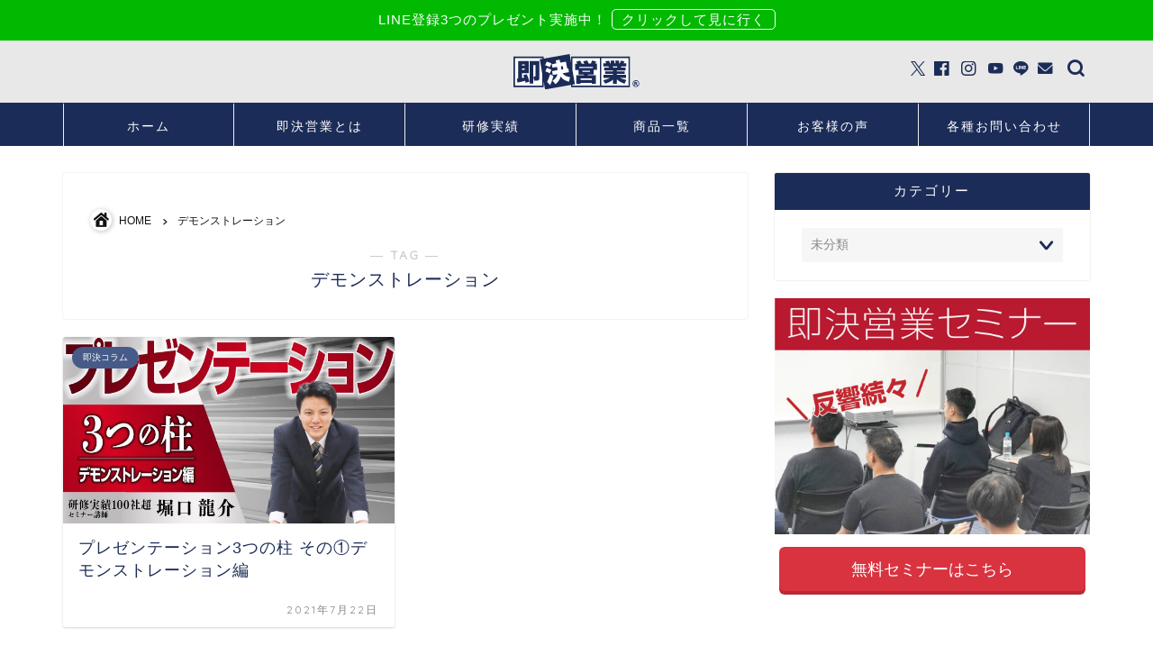

--- FILE ---
content_type: text/html; charset=UTF-8
request_url: https://sokketsueigyo.com/tag/%E3%83%87%E3%83%A2%E3%83%B3%E3%82%B9%E3%83%88%E3%83%AC%E3%83%BC%E3%82%B7%E3%83%A7%E3%83%B3/
body_size: 21630
content:
<!DOCTYPE html>
<html lang="ja">
<head prefix="og: http://ogp.me/ns# fb: http://ogp.me/ns/fb# article: http://ogp.me/ns/article#">
<meta charset="utf-8">
<meta http-equiv="X-UA-Compatible" content="IE=edge">
<meta name="viewport" content="width=device-width, initial-scale=1">
<!-- ここからOGP -->
<meta property="og:type" content="blog">
<meta property="og:title" content="デモンストレーションタグの記事一覧｜【公式】即決営業ホームページ｜ぜひ無料の営業セミナーを受けてください！">
<meta property="og:url" content="https://sokketsueigyo.com/tag/%e3%83%87%e3%83%a2%e3%83%b3%e3%82%b9%e3%83%88%e3%83%ac%e3%83%bc%e3%82%b7%e3%83%a7%e3%83%b3/">
<meta property="og:image" content="https://sokketsueigyo.com/wp3/wp-content/uploads/2020/04/seminar_img.jpg">
<meta property="og:site_name" content="【公式】即決営業ホームページ｜ぜひ無料の営業セミナーを受けてください！">
<meta property="fb:admins" content="">
<meta name="twitter:card" content="summary">
<!-- ここまでOGP --> 


<meta name='robots' content='max-image-preview:large' />
<link rel='dns-prefetch' href='//cdnjs.cloudflare.com' />
<link rel='dns-prefetch' href='//use.fontawesome.com' />
<link rel="alternate" type="application/rss+xml" title="【公式】即決営業ホームページ｜ぜひ無料の営業セミナーを受けてください！ &raquo; フィード" href="https://sokketsueigyo.com/feed/" />
<link rel="alternate" type="application/rss+xml" title="【公式】即決営業ホームページ｜ぜひ無料の営業セミナーを受けてください！ &raquo; コメントフィード" href="https://sokketsueigyo.com/comments/feed/" />
<link rel="alternate" type="application/rss+xml" title="【公式】即決営業ホームページ｜ぜひ無料の営業セミナーを受けてください！ &raquo; デモンストレーション タグのフィード" href="https://sokketsueigyo.com/tag/%e3%83%87%e3%83%a2%e3%83%b3%e3%82%b9%e3%83%88%e3%83%ac%e3%83%bc%e3%82%b7%e3%83%a7%e3%83%b3/feed/" />

<!-- SEO SIMPLE PACK 3.2.1 -->
<title>デモンストレーション | 【公式】即決営業ホームページ｜ぜひ無料の営業セミナーを受けてください！</title>
<link rel="canonical" href="https://sokketsueigyo.com/tag/%e3%83%87%e3%83%a2%e3%83%b3%e3%82%b9%e3%83%88%e3%83%ac%e3%83%bc%e3%82%b7%e3%83%a7%e3%83%b3/">
<meta property="og:locale" content="ja_JP">
<meta property="og:type" content="website">
<meta property="og:image" content="https://sokketsueigyo.com/wp3/wp-content/uploads/2020/10/youtube-thm.jpg">
<meta property="og:title" content="デモンストレーション | 【公式】即決営業ホームページ｜ぜひ無料の営業セミナーを受けてください！">
<meta property="og:url" content="https://sokketsueigyo.com/tag/%e3%83%87%e3%83%a2%e3%83%b3%e3%82%b9%e3%83%88%e3%83%ac%e3%83%bc%e3%82%b7%e3%83%a7%e3%83%b3/">
<meta property="og:site_name" content="【公式】即決営業ホームページ｜ぜひ無料の営業セミナーを受けてください！">
<meta name="twitter:card" content="summary">
<meta name="twitter:site" content="sokketsueigyo">
<!-- / SEO SIMPLE PACK -->

<link rel='stylesheet' id='wp-block-library-css' href='https://sokketsueigyo.com/wp3/wp-includes/css/dist/block-library/style.min.css?ver=6.5.7' type='text/css' media='all' />
<link rel='stylesheet' id='liquid-blocks-css' href='https://sokketsueigyo.com/wp3/wp-content/plugins/liquid-blocks/css/block.css?ver=1.1.1' type='text/css' media='all' />
<style id='classic-theme-styles-inline-css' type='text/css'>
/*! This file is auto-generated */
.wp-block-button__link{color:#fff;background-color:#32373c;border-radius:9999px;box-shadow:none;text-decoration:none;padding:calc(.667em + 2px) calc(1.333em + 2px);font-size:1.125em}.wp-block-file__button{background:#32373c;color:#fff;text-decoration:none}
</style>
<style id='global-styles-inline-css' type='text/css'>
body{--wp--preset--color--black: #000000;--wp--preset--color--cyan-bluish-gray: #abb8c3;--wp--preset--color--white: #ffffff;--wp--preset--color--pale-pink: #f78da7;--wp--preset--color--vivid-red: #cf2e2e;--wp--preset--color--luminous-vivid-orange: #ff6900;--wp--preset--color--luminous-vivid-amber: #fcb900;--wp--preset--color--light-green-cyan: #7bdcb5;--wp--preset--color--vivid-green-cyan: #00d084;--wp--preset--color--pale-cyan-blue: #8ed1fc;--wp--preset--color--vivid-cyan-blue: #0693e3;--wp--preset--color--vivid-purple: #9b51e0;--wp--preset--gradient--vivid-cyan-blue-to-vivid-purple: linear-gradient(135deg,rgba(6,147,227,1) 0%,rgb(155,81,224) 100%);--wp--preset--gradient--light-green-cyan-to-vivid-green-cyan: linear-gradient(135deg,rgb(122,220,180) 0%,rgb(0,208,130) 100%);--wp--preset--gradient--luminous-vivid-amber-to-luminous-vivid-orange: linear-gradient(135deg,rgba(252,185,0,1) 0%,rgba(255,105,0,1) 100%);--wp--preset--gradient--luminous-vivid-orange-to-vivid-red: linear-gradient(135deg,rgba(255,105,0,1) 0%,rgb(207,46,46) 100%);--wp--preset--gradient--very-light-gray-to-cyan-bluish-gray: linear-gradient(135deg,rgb(238,238,238) 0%,rgb(169,184,195) 100%);--wp--preset--gradient--cool-to-warm-spectrum: linear-gradient(135deg,rgb(74,234,220) 0%,rgb(151,120,209) 20%,rgb(207,42,186) 40%,rgb(238,44,130) 60%,rgb(251,105,98) 80%,rgb(254,248,76) 100%);--wp--preset--gradient--blush-light-purple: linear-gradient(135deg,rgb(255,206,236) 0%,rgb(152,150,240) 100%);--wp--preset--gradient--blush-bordeaux: linear-gradient(135deg,rgb(254,205,165) 0%,rgb(254,45,45) 50%,rgb(107,0,62) 100%);--wp--preset--gradient--luminous-dusk: linear-gradient(135deg,rgb(255,203,112) 0%,rgb(199,81,192) 50%,rgb(65,88,208) 100%);--wp--preset--gradient--pale-ocean: linear-gradient(135deg,rgb(255,245,203) 0%,rgb(182,227,212) 50%,rgb(51,167,181) 100%);--wp--preset--gradient--electric-grass: linear-gradient(135deg,rgb(202,248,128) 0%,rgb(113,206,126) 100%);--wp--preset--gradient--midnight: linear-gradient(135deg,rgb(2,3,129) 0%,rgb(40,116,252) 100%);--wp--preset--font-size--small: 13px;--wp--preset--font-size--medium: 20px;--wp--preset--font-size--large: 36px;--wp--preset--font-size--x-large: 42px;--wp--preset--spacing--20: 0.44rem;--wp--preset--spacing--30: 0.67rem;--wp--preset--spacing--40: 1rem;--wp--preset--spacing--50: 1.5rem;--wp--preset--spacing--60: 2.25rem;--wp--preset--spacing--70: 3.38rem;--wp--preset--spacing--80: 5.06rem;--wp--preset--shadow--natural: 6px 6px 9px rgba(0, 0, 0, 0.2);--wp--preset--shadow--deep: 12px 12px 50px rgba(0, 0, 0, 0.4);--wp--preset--shadow--sharp: 6px 6px 0px rgba(0, 0, 0, 0.2);--wp--preset--shadow--outlined: 6px 6px 0px -3px rgba(255, 255, 255, 1), 6px 6px rgba(0, 0, 0, 1);--wp--preset--shadow--crisp: 6px 6px 0px rgba(0, 0, 0, 1);}:where(.is-layout-flex){gap: 0.5em;}:where(.is-layout-grid){gap: 0.5em;}body .is-layout-flex{display: flex;}body .is-layout-flex{flex-wrap: wrap;align-items: center;}body .is-layout-flex > *{margin: 0;}body .is-layout-grid{display: grid;}body .is-layout-grid > *{margin: 0;}:where(.wp-block-columns.is-layout-flex){gap: 2em;}:where(.wp-block-columns.is-layout-grid){gap: 2em;}:where(.wp-block-post-template.is-layout-flex){gap: 1.25em;}:where(.wp-block-post-template.is-layout-grid){gap: 1.25em;}.has-black-color{color: var(--wp--preset--color--black) !important;}.has-cyan-bluish-gray-color{color: var(--wp--preset--color--cyan-bluish-gray) !important;}.has-white-color{color: var(--wp--preset--color--white) !important;}.has-pale-pink-color{color: var(--wp--preset--color--pale-pink) !important;}.has-vivid-red-color{color: var(--wp--preset--color--vivid-red) !important;}.has-luminous-vivid-orange-color{color: var(--wp--preset--color--luminous-vivid-orange) !important;}.has-luminous-vivid-amber-color{color: var(--wp--preset--color--luminous-vivid-amber) !important;}.has-light-green-cyan-color{color: var(--wp--preset--color--light-green-cyan) !important;}.has-vivid-green-cyan-color{color: var(--wp--preset--color--vivid-green-cyan) !important;}.has-pale-cyan-blue-color{color: var(--wp--preset--color--pale-cyan-blue) !important;}.has-vivid-cyan-blue-color{color: var(--wp--preset--color--vivid-cyan-blue) !important;}.has-vivid-purple-color{color: var(--wp--preset--color--vivid-purple) !important;}.has-black-background-color{background-color: var(--wp--preset--color--black) !important;}.has-cyan-bluish-gray-background-color{background-color: var(--wp--preset--color--cyan-bluish-gray) !important;}.has-white-background-color{background-color: var(--wp--preset--color--white) !important;}.has-pale-pink-background-color{background-color: var(--wp--preset--color--pale-pink) !important;}.has-vivid-red-background-color{background-color: var(--wp--preset--color--vivid-red) !important;}.has-luminous-vivid-orange-background-color{background-color: var(--wp--preset--color--luminous-vivid-orange) !important;}.has-luminous-vivid-amber-background-color{background-color: var(--wp--preset--color--luminous-vivid-amber) !important;}.has-light-green-cyan-background-color{background-color: var(--wp--preset--color--light-green-cyan) !important;}.has-vivid-green-cyan-background-color{background-color: var(--wp--preset--color--vivid-green-cyan) !important;}.has-pale-cyan-blue-background-color{background-color: var(--wp--preset--color--pale-cyan-blue) !important;}.has-vivid-cyan-blue-background-color{background-color: var(--wp--preset--color--vivid-cyan-blue) !important;}.has-vivid-purple-background-color{background-color: var(--wp--preset--color--vivid-purple) !important;}.has-black-border-color{border-color: var(--wp--preset--color--black) !important;}.has-cyan-bluish-gray-border-color{border-color: var(--wp--preset--color--cyan-bluish-gray) !important;}.has-white-border-color{border-color: var(--wp--preset--color--white) !important;}.has-pale-pink-border-color{border-color: var(--wp--preset--color--pale-pink) !important;}.has-vivid-red-border-color{border-color: var(--wp--preset--color--vivid-red) !important;}.has-luminous-vivid-orange-border-color{border-color: var(--wp--preset--color--luminous-vivid-orange) !important;}.has-luminous-vivid-amber-border-color{border-color: var(--wp--preset--color--luminous-vivid-amber) !important;}.has-light-green-cyan-border-color{border-color: var(--wp--preset--color--light-green-cyan) !important;}.has-vivid-green-cyan-border-color{border-color: var(--wp--preset--color--vivid-green-cyan) !important;}.has-pale-cyan-blue-border-color{border-color: var(--wp--preset--color--pale-cyan-blue) !important;}.has-vivid-cyan-blue-border-color{border-color: var(--wp--preset--color--vivid-cyan-blue) !important;}.has-vivid-purple-border-color{border-color: var(--wp--preset--color--vivid-purple) !important;}.has-vivid-cyan-blue-to-vivid-purple-gradient-background{background: var(--wp--preset--gradient--vivid-cyan-blue-to-vivid-purple) !important;}.has-light-green-cyan-to-vivid-green-cyan-gradient-background{background: var(--wp--preset--gradient--light-green-cyan-to-vivid-green-cyan) !important;}.has-luminous-vivid-amber-to-luminous-vivid-orange-gradient-background{background: var(--wp--preset--gradient--luminous-vivid-amber-to-luminous-vivid-orange) !important;}.has-luminous-vivid-orange-to-vivid-red-gradient-background{background: var(--wp--preset--gradient--luminous-vivid-orange-to-vivid-red) !important;}.has-very-light-gray-to-cyan-bluish-gray-gradient-background{background: var(--wp--preset--gradient--very-light-gray-to-cyan-bluish-gray) !important;}.has-cool-to-warm-spectrum-gradient-background{background: var(--wp--preset--gradient--cool-to-warm-spectrum) !important;}.has-blush-light-purple-gradient-background{background: var(--wp--preset--gradient--blush-light-purple) !important;}.has-blush-bordeaux-gradient-background{background: var(--wp--preset--gradient--blush-bordeaux) !important;}.has-luminous-dusk-gradient-background{background: var(--wp--preset--gradient--luminous-dusk) !important;}.has-pale-ocean-gradient-background{background: var(--wp--preset--gradient--pale-ocean) !important;}.has-electric-grass-gradient-background{background: var(--wp--preset--gradient--electric-grass) !important;}.has-midnight-gradient-background{background: var(--wp--preset--gradient--midnight) !important;}.has-small-font-size{font-size: var(--wp--preset--font-size--small) !important;}.has-medium-font-size{font-size: var(--wp--preset--font-size--medium) !important;}.has-large-font-size{font-size: var(--wp--preset--font-size--large) !important;}.has-x-large-font-size{font-size: var(--wp--preset--font-size--x-large) !important;}
.wp-block-navigation a:where(:not(.wp-element-button)){color: inherit;}
:where(.wp-block-post-template.is-layout-flex){gap: 1.25em;}:where(.wp-block-post-template.is-layout-grid){gap: 1.25em;}
:where(.wp-block-columns.is-layout-flex){gap: 2em;}:where(.wp-block-columns.is-layout-grid){gap: 2em;}
.wp-block-pullquote{font-size: 1.5em;line-height: 1.6;}
</style>
<link rel='stylesheet' id='contact-form-7-css' href='https://sokketsueigyo.com/wp3/wp-content/plugins/contact-form-7/includes/css/styles.css?ver=5.8.6' type='text/css' media='all' />
<link rel='stylesheet' id='toc-screen-css' href='https://sokketsueigyo.com/wp3/wp-content/plugins/table-of-contents-plus/screen.min.css?ver=2309' type='text/css' media='all' />
<link rel='stylesheet' id='parent-style-css' href='https://sokketsueigyo.com/wp3/wp-content/themes/jin/style.css?ver=6.5.7' type='text/css' media='all' />
<link rel='stylesheet' id='custom-icons-css' href='https://sokketsueigyo.com/wp3/wp-content/themes/jin-child/css/custom-icons.css?ver=6.5.7' type='text/css' media='all' />
<link rel='stylesheet' id='theme-style-css' href='https://sokketsueigyo.com/wp3/wp-content/themes/jin-child/style.css?ver=6.5.7' type='text/css' media='all' />
<link rel='stylesheet' id='fontawesome-style-css' href='https://use.fontawesome.com/releases/v5.6.3/css/all.css?ver=6.5.7' type='text/css' media='all' />
<link rel='stylesheet' id='swiper-style-css' href='https://cdnjs.cloudflare.com/ajax/libs/Swiper/4.0.7/css/swiper.min.css?ver=6.5.7' type='text/css' media='all' />
<link rel='stylesheet' id='wp-members-css' href='https://sokketsueigyo.com/wp3/wp-content/plugins/wp-members/assets/css/forms/generic-no-float.min.css?ver=3.4.9.1' type='text/css' media='all' />
<link rel='stylesheet' id='carat-css' href='https://sokketsueigyo.com/wp3/wp-content/plugins/carat/css/style_carat.css?ver=6.5.7' type='text/css' media='all' />
<script type="text/javascript" src="https://sokketsueigyo.com/wp3/wp-content/themes/jin/js/jquery-1.11.3.min.js?ver=6.5.7" id="jquery-js"></script>
<link rel="https://api.w.org/" href="https://sokketsueigyo.com/wp-json/" /><link rel="alternate" type="application/json" href="https://sokketsueigyo.com/wp-json/wp/v2/tags/374" />	<style type="text/css">
		#wrapper {
			background-color: #ffffff;
			background-image: url();
					}

		.related-entry-headline-text span:before,
		#comment-title span:before,
		#reply-title span:before {
			background-color: #1c2c58;
			border-color: #1c2c58 !important;
		}

		#breadcrumb:after,
		#page-top a {
			background-color: #1c2c58;
		}

		footer {
			background-color: #1c2c58;
		}

		.footer-inner a,
		#copyright,
		#copyright-center {
			border-color: #fff !important;
			color: #fff !important;
		}

		#footer-widget-area {
			border-color: #fff !important;
		}

		.page-top-footer a {
			color: #1c2c58 !important;
		}

		#breadcrumb ul li,
		#breadcrumb ul li a {
			color: #1c2c58 !important;
		}

		body,
		a,
		a:link,
		a:visited,
		.my-profile,
		.widgettitle,
		.tabBtn-mag label {
			color: #1c2c58;
		}

		a:hover {
			color: #008db7;
		}

		.widget_nav_menu ul>li>a:before,
		.widget_categories ul>li>a:before,
		.widget_pages ul>li>a:before,
		.widget_recent_entries ul>li>a:before,
		.widget_archive ul>li>a:before,
		.widget_archive form:after,
		.widget_categories form:after,
		.widget_nav_menu ul>li>ul.sub-menu>li>a:before,
		.widget_categories ul>li>.children>li>a:before,
		.widget_pages ul>li>.children>li>a:before,
		.widget_nav_menu ul>li>ul.sub-menu>li>ul.sub-menu li>a:before,
		.widget_categories ul>li>.children>li>.children li>a:before,
		.widget_pages ul>li>.children>li>.children li>a:before {
			color: #1c2c58;
		}

		.widget_nav_menu ul .sub-menu .sub-menu li a:before {
			background-color: #1c2c58 !important;
		}
		.d--labeling-act-border{
			border-color: rgba(28,44,88,0.18);
		}
		.c--labeling-act.d--labeling-act-solid{
			background-color: rgba(28,44,88,0.06);
		}
		.a--labeling-act{
			color: rgba(28,44,88,0.6);
		}
		.a--labeling-small-act span{
			background-color: rgba(28,44,88,0.21);
		}
		.c--labeling-act.d--labeling-act-strong{
			background-color: rgba(28,44,88,0.045);
		}
		.d--labeling-act-strong .a--labeling-act{
			color: rgba(28,44,88,0.75);
		}


		footer .footer-widget,
		footer .footer-widget a,
		footer .footer-widget ul li,
		.footer-widget.widget_nav_menu ul>li>a:before,
		.footer-widget.widget_categories ul>li>a:before,
		.footer-widget.widget_recent_entries ul>li>a:before,
		.footer-widget.widget_pages ul>li>a:before,
		.footer-widget.widget_archive ul>li>a:before,
		footer .widget_tag_cloud .tagcloud a:before {
			color: #fff !important;
			border-color: #fff !important;
		}

		footer .footer-widget .widgettitle {
			color: #fff !important;
			border-color: #465b87 !important;
		}

		footer .widget_nav_menu ul .children .children li a:before,
		footer .widget_categories ul .children .children li a:before,
		footer .widget_nav_menu ul .sub-menu .sub-menu li a:before {
			background-color: #fff !important;
		}

		#drawernav a:hover,
		.post-list-title,
		#prev-next p,
		#toc_container .toc_list li a {
			color: #1c2c58 !important;
		}

		#header-box {
			background-color: #e8e8e8;
		}

		@media (min-width: 768px) {
			.top-image-meta {
				margin-top: calc(0px - 30px);
			}
		}

		@media (min-width: 1200px) {
			.top-image-meta {
				margin-top: calc(0px);
			}
		}

		.pickup-contents:before {
			background-color: #e8e8e8 !important;
		}

		.main-image-text {
			color: #555;
		}

		.main-image-text-sub {
			color: #555;
		}

		@media (min-width: 481px) {
			#site-info {
				padding-top: 15px !important;
				padding-bottom: 15px !important;
			}
		}

		#site-info span a {
			color: #1c2c58 !important;
		}

		#headmenu .headsns .line a svg {
			fill: #1c2c58 !important;
		}

		#headmenu .headsns a,
		#headmenu {
			color: #1c2c58 !important;
			border-color: #1c2c58 !important;
		}

		.profile-follow .line-sns a svg {
			fill: #1c2c58 !important;
		}

		.profile-follow .line-sns a:hover svg {
			fill: #465b87 !important;
		}

		.profile-follow a {
			color: #1c2c58 !important;
			border-color: #1c2c58 !important;
		}

		.profile-follow a:hover,
		#headmenu .headsns a:hover {
			color: #465b87 !important;
			border-color: #465b87 !important;
		}

		.search-box:hover {
			color: #465b87 !important;
			border-color: #465b87 !important;
		}

		#header #headmenu .headsns .line a:hover svg {
			fill: #465b87 !important;
		}

		.cps-icon-bar,
		#navtoggle:checked+.sp-menu-open .cps-icon-bar {
			background-color: #1c2c58;
		}

		#nav-container {
			background-color: #1c2c58;
		}

		.menu-box .menu-item svg {
			fill: #ffffff;
		}

		#drawernav ul.menu-box>li>a,
		#drawernav2 ul.menu-box>li>a,
		#drawernav3 ul.menu-box>li>a,
		#drawernav4 ul.menu-box>li>a,
		#drawernav5 ul.menu-box>li>a,
		#drawernav ul.menu-box>li.menu-item-has-children:after,
		#drawernav2 ul.menu-box>li.menu-item-has-children:after,
		#drawernav3 ul.menu-box>li.menu-item-has-children:after,
		#drawernav4 ul.menu-box>li.menu-item-has-children:after,
		#drawernav5 ul.menu-box>li.menu-item-has-children:after {
			color: #ffffff !important;
		}

		#drawernav ul.menu-box li a,
		#drawernav2 ul.menu-box li a,
		#drawernav3 ul.menu-box li a,
		#drawernav4 ul.menu-box li a,
		#drawernav5 ul.menu-box li a {
			font-size: 14px !important;
		}

		#drawernav3 ul.menu-box>li {
			color: #1c2c58 !important;
		}

		#drawernav4 .menu-box>.menu-item>a:after,
		#drawernav3 .menu-box>.menu-item>a:after,
		#drawernav .menu-box>.menu-item>a:after {
			background-color: #ffffff !important;
		}

		#drawernav2 .menu-box>.menu-item:hover,
		#drawernav5 .menu-box>.menu-item:hover {
			border-top-color: #1c2c58 !important;
		}

		.cps-info-bar a {
			background-color: #00b900 !important;
		}

		@media (min-width: 768px) {
			#main-contents-one .post-list-mag .post-list-item {
				width: 32%;
			}

			#main-contents-one .post-list-mag .post-list-item:not(:nth-child(3n)) {
				margin-right: 2%;
			}

			.tabBtn-mag {
				width: 85%;
				margin-bottom: 40px;
			}

			.tabBtn-mag label {
				padding: 10px 20px;
			}
		}

		@media (min-width: 768px) {

			#tab-1:checked~.tabBtn-mag li [for="tab-1"]:after,
			#tab-2:checked~.tabBtn-mag li [for="tab-2"]:after,
			#tab-3:checked~.tabBtn-mag li [for="tab-3"]:after,
			#tab-4:checked~.tabBtn-mag li [for="tab-4"]:after {
				border-top-color: #1c2c58 !important;
			}

			.tabBtn-mag label {
				border-bottom-color: #1c2c58 !important;
			}
		}

		#tab-1:checked~.tabBtn-mag li [for="tab-1"],
		#tab-2:checked~.tabBtn-mag li [for="tab-2"],
		#tab-3:checked~.tabBtn-mag li [for="tab-3"],
		#tab-4:checked~.tabBtn-mag li [for="tab-4"],
		#prev-next a.next:after,
		#prev-next a.prev:after,
		.more-cat-button a:hover span:before {
			background-color: #1c2c58 !important;
		}


		.swiper-slide .post-list-cat,
		.post-list-mag .post-list-cat,
		.post-list-mag3col .post-list-cat,
		.post-list-mag-sp1col .post-list-cat,
		.swiper-pagination-bullet-active,
		.pickup-cat,
		.post-list .post-list-cat,
		#breadcrumb .bcHome a:hover span:before,
		.popular-item:nth-child(1) .pop-num,
		.popular-item:nth-child(2) .pop-num,
		.popular-item:nth-child(3) .pop-num {
			background-color: #465b87 !important;
		}

		.sidebar-btn a,
		.profile-sns-menu {
			background-color: #465b87 !important;
		}

		.sp-sns-menu a,
		.pickup-contents-box a:hover .pickup-title {
			border-color: #1c2c58 !important;
			color: #1c2c58 !important;
		}

		.pro-line svg {
			fill: #1c2c58 !important;
		}

		.cps-post-cat a,
		.meta-cat,
		.popular-cat {
			background-color: #465b87 !important;
			border-color: #465b87 !important;
		}

		.tagicon,
		.tag-box a,
		#toc_container .toc_list>li,
		#toc_container .toc_title {
			color: #1c2c58 !important;
		}

		.widget_tag_cloud a::before {
			color: #1c2c58 !important;
		}

		.tag-box a,
		#toc_container:before {
			border-color: #1c2c58 !important;
		}

		.cps-post-cat a:hover {
			color: #008db7 !important;
		}

		.pagination li:not([class*="current"]) a:hover,
		.widget_tag_cloud a:hover {
			background-color: #1c2c58 !important;
		}

		.pagination li:not([class*="current"]) a:hover {
			opacity: 0.5 !important;
		}

		.pagination li.current a {
			background-color: #1c2c58 !important;
			border-color: #1c2c58 !important;
		}

		.nextpage a:hover span {
			color: #1c2c58 !important;
			border-color: #1c2c58 !important;
		}

		.cta-content:before {
			background-color: #5e5e5e !important;
		}

		.cta-text,
		.info-title {
			color: #ffffff !important;
		}

		#footer-widget-area.footer_style1 .widgettitle {
			border-color: #465b87 !important;
		}

		.sidebar_style1 .widgettitle,
		.sidebar_style5 .widgettitle {
			border-color: #1c2c58 !important;
		}

		.sidebar_style2 .widgettitle,
		.sidebar_style4 .widgettitle,
		.sidebar_style6 .widgettitle,
		#home-bottom-widget .widgettitle,
		#home-top-widget .widgettitle,
		#post-bottom-widget .widgettitle,
		#post-top-widget .widgettitle {
			background-color: #1c2c58 !important;
		}

		#home-bottom-widget .widget_search .search-box input[type="submit"],
		#home-top-widget .widget_search .search-box input[type="submit"],
		#post-bottom-widget .widget_search .search-box input[type="submit"],
		#post-top-widget .widget_search .search-box input[type="submit"] {
			background-color: #465b87 !important;
		}

		.tn-logo-size {
			font-size: 12% !important;
		}

		@media (min-width: 481px) {
			.tn-logo-size img {
				width: calc(12%*0.5) !important;
			}
		}

		@media (min-width: 768px) {
			.tn-logo-size img {
				width: calc(12%*2.2) !important;
			}
		}

		@media (min-width: 1200px) {
			.tn-logo-size img {
				width: 12% !important;
			}
		}

		.sp-logo-size {
			font-size: 10%% !important;
		}

		.sp-logo-size img {
			width: 10%% !important;
		}

		.cps-post-main ul>li:before,
		.cps-post-main ol>li:before {
			background-color: #465b87 !important;
		}

		.profile-card .profile-title {
			background-color: #1c2c58 !important;
		}

		.profile-card {
			border-color: #1c2c58 !important;
		}

		.cps-post-main a {
			color: #008db7;
		}

		.cps-post-main .marker {
			background: -webkit-linear-gradient(transparent 60%, #eeee22 0%);
			background: linear-gradient(transparent 60%, #eeee22 0%);
		}

		.cps-post-main .marker2 {
			background: -webkit-linear-gradient(transparent 60%, #a9eaf2 0%);
			background: linear-gradient(transparent 60%, #a9eaf2 0%);
		}

		.cps-post-main .jic-sc {
			color: #e9546b;
		}


		.simple-box1 {
			border-color: #ef9b9b !important;
		}

		.simple-box2 {
			border-color: #f2bf7d !important;
		}

		.simple-box3 {
			border-color: #b5e28a !important;
		}

		.simple-box4 {
			border-color: #7badd8 !important;
		}

		.simple-box4:before {
			background-color: #7badd8;
		}

		.simple-box5 {
			border-color: #e896c7 !important;
		}

		.simple-box5:before {
			background-color: #e896c7;
		}

		.simple-box6 {
			background-color: #fffdef !important;
		}

		.simple-box7 {
			border-color: #def1f9 !important;
		}

		.simple-box7:before {
			background-color: #def1f9 !important;
		}

		.simple-box8 {
			border-color: #96ddc1 !important;
		}

		.simple-box8:before {
			background-color: #96ddc1 !important;
		}

		.simple-box9:before {
			background-color: #e1c0e8 !important;
		}

		.simple-box9:after {
			border-color: #e1c0e8 #e1c0e8 #fff #fff !important;
		}

		.kaisetsu-box1:before,
		.kaisetsu-box1-title {
			background-color: #ffb49e !important;
		}

		.kaisetsu-box2 {
			border-color: #89c2f4 !important;
		}

		.kaisetsu-box2-title {
			background-color: #89c2f4 !important;
		}

		.kaisetsu-box4 {
			border-color: #ea91a9 !important;
		}

		.kaisetsu-box4-title {
			background-color: #ea91a9 !important;
		}

		.kaisetsu-box5:before {
			background-color: #57b3ba !important;
		}

		.kaisetsu-box5-title {
			background-color: #57b3ba !important;
		}

		.concept-box1 {
			border-color: #85db8f !important;
		}

		.concept-box1:after {
			background-color: #85db8f !important;
		}

		.concept-box1:before {
			content: "ポイント" !important;
			color: #85db8f !important;
		}

		.concept-box2 {
			border-color: #f7cf6a !important;
		}

		.concept-box2:after {
			background-color: #f7cf6a !important;
		}

		.concept-box2:before {
			content: "注意点" !important;
			color: #f7cf6a !important;
		}

		.concept-box3 {
			border-color: #86cee8 !important;
		}

		.concept-box3:after {
			background-color: #86cee8 !important;
		}

		.concept-box3:before {
			content: "良い例" !important;
			color: #86cee8 !important;
		}

		.concept-box4 {
			border-color: #ed8989 !important;
		}

		.concept-box4:after {
			background-color: #ed8989 !important;
		}

		.concept-box4:before {
			content: "悪い例" !important;
			color: #ed8989 !important;
		}

		.concept-box5 {
			border-color: #9e9e9e !important;
		}

		.concept-box5:after {
			background-color: #9e9e9e !important;
		}

		.concept-box5:before {
			content: "参考" !important;
			color: #9e9e9e !important;
		}

		.concept-box6 {
			border-color: #8eaced !important;
		}

		.concept-box6:after {
			background-color: #8eaced !important;
		}

		.concept-box6:before {
			content: "メモ" !important;
			color: #8eaced !important;
		}

		.innerlink-box1,
		.blog-card {
			border-color: #73bc9b !important;
		}

		.innerlink-box1-title {
			background-color: #73bc9b !important;
			border-color: #73bc9b !important;
		}

		.innerlink-box1:before,
		.blog-card-hl-box {
			background-color: #73bc9b !important;
		}

		.jin-ac-box01-title::after {
			color: #1c2c58;
		}

		.color-button01 a,
		.color-button01 a:hover,
		.color-button01:before {
			background-color: #008db7 !important;
		}

		.top-image-btn-color a,
		.top-image-btn-color a:hover,
		.top-image-btn-color:before {
			background-color: #dd3333 !important;
		}

		.color-button02 a,
		.color-button02 a:hover,
		.color-button02:before {
			background-color: #d9333f !important;
		}

		.color-button01-big a,
		.color-button01-big a:hover,
		.color-button01-big:before {
			background-color: #3296d1 !important;
		}

		.color-button01-big a,
		.color-button01-big:before {
			border-radius: 5px !important;
		}

		.color-button01-big a {
			padding-top: 20px !important;
			padding-bottom: 20px !important;
		}

		.color-button02-big a,
		.color-button02-big a:hover,
		.color-button02-big:before {
			background-color: #83d159 !important;
		}

		.color-button02-big a,
		.color-button02-big:before {
			border-radius: 5px !important;
		}

		.color-button02-big a {
			padding-top: 20px !important;
			padding-bottom: 20px !important;
		}

		.color-button01-big {
			width: 75% !important;
		}

		.color-button02-big {
			width: 75% !important;
		}

		.top-image-btn-color a:hover,
		.color-button01 a:hover,
		.color-button02 a:hover,
		.color-button01-big a:hover,
		.color-button02-big a:hover {
			opacity: 1;
		}

		.h2-style01 h2,
		.h2-style02 h2:before,
		.h2-style03 h2,
		.h2-style04 h2:before,
		.h2-style05 h2,
		.h2-style07 h2:before,
		.h2-style07 h2:after,
		.h3-style03 h3:before,
		.h3-style02 h3:before,
		.h3-style05 h3:before,
		.h3-style07 h3:before,
		.h2-style08 h2:after,
		.h2-style10 h2:before,
		.h2-style10 h2:after,
		.h3-style02 h3:after,
		.h4-style02 h4:before {
			background-color: #1c2c58 !important;
		}

		.h3-style01 h3,
		.h3-style04 h3,
		.h3-style05 h3,
		.h3-style06 h3,
		.h4-style01 h4,
		.h2-style02 h2,
		.h2-style08 h2,
		.h2-style08 h2:before,
		.h2-style09 h2,
		.h4-style03 h4 {
			border-color: #1c2c58 !important;
		}

		.h2-style05 h2:before {
			border-top-color: #1c2c58 !important;
		}

		.h2-style06 h2:before,
		.sidebar_style3 .widgettitle:after {
			background-image: linear-gradient(-45deg,
					transparent 25%,
					#1c2c58 25%,
					#1c2c58 50%,
					transparent 50%,
					transparent 75%,
					#1c2c58 75%,
					#1c2c58);
		}

		.jin-h2-icons.h2-style02 h2 .jic:before,
		.jin-h2-icons.h2-style04 h2 .jic:before,
		.jin-h2-icons.h2-style06 h2 .jic:before,
		.jin-h2-icons.h2-style07 h2 .jic:before,
		.jin-h2-icons.h2-style08 h2 .jic:before,
		.jin-h2-icons.h2-style09 h2 .jic:before,
		.jin-h2-icons.h2-style10 h2 .jic:before,
		.jin-h3-icons.h3-style01 h3 .jic:before,
		.jin-h3-icons.h3-style02 h3 .jic:before,
		.jin-h3-icons.h3-style03 h3 .jic:before,
		.jin-h3-icons.h3-style04 h3 .jic:before,
		.jin-h3-icons.h3-style05 h3 .jic:before,
		.jin-h3-icons.h3-style06 h3 .jic:before,
		.jin-h3-icons.h3-style07 h3 .jic:before,
		.jin-h4-icons.h4-style01 h4 .jic:before,
		.jin-h4-icons.h4-style02 h4 .jic:before,
		.jin-h4-icons.h4-style03 h4 .jic:before,
		.jin-h4-icons.h4-style04 h4 .jic:before {
			color: #1c2c58;
		}

		@media all and (-ms-high-contrast:none) {

			*::-ms-backdrop,
			.color-button01:before,
			.color-button02:before,
			.color-button01-big:before,
			.color-button02-big:before {
				background-color: #595857 !important;
			}
		}

		.jin-lp-h2 h2,
		.jin-lp-h2 h2 {
			background-color: transparent !important;
			border-color: transparent !important;
			color: #1c2c58 !important;
		}

		.jincolumn-h3style2 {
			border-color: #1c2c58 !important;
		}

		.jinlph2-style1 h2:first-letter {
			color: #1c2c58 !important;
		}

		.jinlph2-style2 h2,
		.jinlph2-style3 h2 {
			border-color: #1c2c58 !important;
		}

		.jin-photo-title .jin-fusen1-down,
		.jin-photo-title .jin-fusen1-even,
		.jin-photo-title .jin-fusen1-up {
			border-left-color: #1c2c58;
		}

		.jin-photo-title .jin-fusen2,
		.jin-photo-title .jin-fusen3 {
			background-color: #1c2c58;
		}

		.jin-photo-title .jin-fusen2:before,
		.jin-photo-title .jin-fusen3:before {
			border-top-color: #1c2c58;
		}

		.has-huge-font-size {
			font-size: 42px !important;
		}

		.has-large-font-size {
			font-size: 36px !important;
		}

		.has-medium-font-size {
			font-size: 20px !important;
		}

		.has-normal-font-size {
			font-size: 16px !important;
		}

		.has-small-font-size {
			font-size: 13px !important;
		}
	</style>
    <style type="text/css">

        /*<!-- CARAT専用ボックスデザイン  -->*/
        .cat_kaisetsu01{
            border-color:#ffb6c1!important;
        }
        .cat_kaisetsu_box{
            background-color: #ffb6c1!important; 
        }
        .cat_kaisetsu_box::after{
            border-top:9px solid #ffb6c1!important;
        }
        .cat_maru01{
            border-color: #a8dba8!important;
        }
        .cat_maru_box span{
            background-color: #a8dba8!important;
        }
        .cat_dot01{
            background-color: #ffd4da!important;
        }
        .cat_stitch01{
            background-color:#ffbc61!important;
            box-shadow:0 0 0 8px #ffbc61!important;
        }
        .cat_fusen01{
            border-color: #ffb6c1!important;
        }
        .cat_fusen01 .cat_fusen_box{
            border-left: 20px solid #ffb6c1!important;
        }
        .cat_fusen02{
            border: 2px solid #ffb6c1!important;
        }

        #post-bottom-widget .carat_item_links .widgettitle:after,
        #post-top-widget .carat_item_links .widgettitle:after,
        #home-top-widget .carat_item_links .widgettitle:after,
        #home-bottom-widget .carat_item_links .widgettitle:after{
            background-color: #1c2c58;
        }
        .cat_icon_box span{
            background-color: #1c2c58;
        }
        .cat_icon01 .cat_icon_box{
            color: #1c2c58;
        }
        .sidebar_style1 .widgettitle,
        .sidebar_style5 .widgettitle{
            border-color: #1c2c58!important;
        }
        .sidebar_style2 .widgettitle,
        .sidebar_style4 .widgettitle,
        .sidebar_style6 .widgettitle{
            background-color: #1c2c58!important;
        }
        .sidebar_style7 .widgettitle{
            background-color: #fff!important;
            border-color: #1c2c58!important;
        }
        .sidebar_style7 .widgettitle::before,
        .sidebar_style7 .widgettitle::after{
            border-color: #1c2c58!important;
        }
        .sidebar_style8 .widgettitle{
            background-color: #fff!important;
            border-color: #1c2c58!important;
        }
        .sidebar_style8 .widgettitle::before,
        .sidebar_style8 .widgettitle::after{
            border-color: #1c2c58!important;
        }
        .sidebar_style9 .widgettitle{
            background-color: #fff!important;
        }
        .sidebar_style9 .widget::before{
            background-color: #1c2c58!important;
        }
        .sidebar_style9 .widget::after{
            border-color: transparent #1c2c58!important;
        }
        .sidebar_style10 .widgettitle{
            background-color: #fff!important;
        }

        /*スマホスライドメニューのデザインカスタマイズ*/
        

        /*サイドバーデザインカスタマイズ*/

                #breadcrumb:after{
            background-color: #e2e2e2!important;
        }
        #breadcrumb ul li,#breadcrumb ul li a,#breadcrumb ul li span, #breadcrumb ul li a span{
            color: #111111!important;
        }
        #breadcrumb .fa-home.space-i{
            color: #111111!important;
        }
        #breadcrumb ul li svg{
            color: #111111!important;
        }
        .menu-box .svg-inline--fa{
            color: #1c2c58!important;
            margin-right: 5px;
        }
        #drawernav ul.menu-box li.menu-item a:after{
            background:#1c2c58!important; 
        }
        #footer-widget-area.footer_style1 #footer-widget-center1 .widget_archive ul li a:hover, #footer-widget-area.footer_style1 #footer-widget-center1 .widget_categories ul li a:hover, #footer-widget-area.footer_style1 #footer-widget-center1 .widget_pages ul li a:hover, #footer-widget-area.footer_style1 #footer-widget-center1 .widget_nav_menu ul li a:hover, #footer-widget-area.footer_style1 #footer-widget-center2 .widget_archive ul li a:hover, #footer-widget-area.footer_style1 #footer-widget-center2 .widget_categories ul li a:hover, #footer-widget-area.footer_style1 #footer-widget-center2 .widget_pages ul li a:hover, #footer-widget-area.footer_style1 #footer-widget-center2 .widget_nav_menu ul li a:hover{
            color: #7eccd6!important;
        }
        #footer-widget-area.footer_style1 #footer-widget-left .widget_archive ul li a:hover, #footer-widget-area.footer_style1 #footer-widget-left .widget_categories ul li a:hover, #footer-widget-area.footer_style1 #footer-widget-left .widget_pages ul li a:hover, #footer-widget-area.footer_style1 #footer-widget-left .widget_nav_menu ul li a:hover, #footer-widget-area.footer_style1 #footer-widget-center1 .widget_archive ul li a:hover, #footer-widget-area.footer_style1 #footer-widget-center1 .widget_categories ul li a:hover, #footer-widget-area.footer_style1 #footer-widget-center1 .widget_pages ul li a:hover, #footer-widget-area.footer_style1 #footer-widget-center1 .widget_nav_menu ul li a:hover, #footer-widget-area.footer_style1 #footer-widget-center2 .widget_archive ul li a:hover, #footer-widget-area.footer_style1 #footer-widget-center2 .widget_categories ul li a:hover, #footer-widget-area.footer_style1 #footer-widget-center2 .widget_pages ul li a:hover, #footer-widget-area.footer_style1 #footer-widget-center2 .widget_nav_menu ul li a:hover, #footer-widget-area.footer_style1 #footer-widget-right .widget_archive ul li a:hover, #footer-widget-area.footer_style1 #footer-widget-right .widget_categories ul li a:hover, #footer-widget-area.footer_style1 #footer-widget-right .widget_pages ul li a:hover, #footer-widget-area.footer_style1 #footer-widget-right .widget_nav_menu ul li a:hover{
            color: #7eccd6!important;
        }
        .widget_categories ul li a:hover .count, .widget_archive ul li a:hover .count{
            background: #7eccd6!important;
            border-color: #7eccd6!important;
        }
        #main-contents-one .toppost-list-box .post-list-mag .post-list-item:hover .post-list-inner .post-list-thumb::before{
            color: #1c2c58!important;
        }
        .sidebar_style10 .widgettitle::before{
            border-color: #465b87        }
        .header-style4-animate #drawernav nav.fixed-content ul.menu-box li.menu-item ul.sub-menu li.menu-item a:hover, .header-style3-animate #drawernav nav.fixed-content ul.menu-box li.menu-item ul.sub-menu li.menu-item a:hover,.header-style4-animate #drawernav nav.fixed-content ul.menu-box li.menu-item ul.sub-menu li.menu-item:hover::after, .header-style3-animate #drawernav nav.fixed-content ul.menu-box li.menu-item ul.sub-menu li.menu-item:hover::after{
            color: #465b87!important;
        }
        .glonavi_design_ani02 .header-style4-animate #drawernav nav.fixed-content ul.menu-box li.menu-item ul.sub-menu li.menu-item:hover::after, .glonavi_design_ani02 .header-style4-animate #drawernav2 nav.fixed-content ul.menu-box li.menu-item ul.sub-menu li.menu-item:hover::after, .glonavi_design_ani02 .header-style3-animate #drawernav nav.fixed-content ul.menu-box li.menu-item ul.sub-menu li.menu-item:hover::after, .glonavi_design_ani02 .header-style3-animate #drawernav2 nav.fixed-content ul.menu-box li.menu-item ul.sub-menu li.menu-item:hover::after, .glonavi_design_ani02 .header-style6-animate #drawernav nav.fixed-content ul.menu-box li.menu-item ul.sub-menu li.menu-item:hover::after, .glonavi_design_ani02 .header-style6-animate #drawernav2 nav.fixed-content ul.menu-box li.menu-item ul.sub-menu li.menu-item:hover::after{
            color: #465b87!important;
        }
        #home-bottom-widget .widgettitle, #home-top-widget .widgettitle, #post-bottom-widget .widgettitle, #post-top-widget .widgettitle{
            /*background-color: transparent!important;*/
            color: !important;
        }
        #home-bottom-widget .widget-popular .widgettitle:before, #home-bottom-widget .widget_nav_menu .widgettitle:before, #home-bottom-widget .widget_archive .widgettitle:before, #home-bottom-widget .widget_recent_entries .widgettitle:before, #home-bottom-widget .widget_categories .widgettitle:before, #home-top-widget .widget-popular .widgettitle:before, #home-top-widget .widget_nav_menu .widgettitle:before, #home-top-widget .widget_archive .widgettitle:before, #home-top-widget .widget_recent_entries .widgettitle:before, #home-top-widget .widget_categories .widgettitle:before, #post-bottom-widget .widget-popular .widgettitle:before, #post-bottom-widget .widget_nav_menu .widgettitle:before, #post-bottom-widget .widget_archive .widgettitle:before, #post-bottom-widget .widget_recent_entries .widgettitle:before, #post-bottom-widget .widget_categories .widgettitle:before, #post-top-widget .widget-popular .widgettitle:before, #post-top-widget .widget_nav_menu .widgettitle:before, #post-top-widget .widget_archive .widgettitle:before, #post-top-widget .widget_recent_entries .widgettitle:before, #post-top-widget .widget_categories .widgettitle:before{
            color: !important;
        }
        .carat_line{
            background-image: linear-gradient(180deg,transparent 80%, #eeee22 0);
        }
        .carat_line2{
            background-image: linear-gradient(180deg,transparent 80%, #a9eaf2 0);
        }
                
                .footer-menu-sp .menu-item a{
            color: #a2a7ab;
        }
        .footer-menu-sp .menu-item a:hover{
            color: #1c2c58;
        }
        .footer-menu-sp .current-menu-item a{
            color: #1c2c58;
        }
                    .sp-menu-box .menu-box li a span{
                padding: 0 5px 0 0;
            }
            .sp-sns-menu{
                padding: 30px 30px 20px;
            }

            @media screen and (max-width: 767px){
                .sp-menu-box{
                    background-color:rgba(255, 255, 255, 1);
                    width: 74.7%;
                    transform: translate3d(-100%, 0, 0);
                }
                .sp-menu-box .sp-menu-title{
                    display: none;
                }
                .sp-menu-box .menu-box{
                    width: 100%;
                    height: 80%;
                    padding: 0;
                }
                .sp-menu-box .menu-box li{
                    padding: 0;
                    border-top: 1px solid #eee;
                }
                .sp-menu-box .menu-box li a{
                    padding: 10px 10px 10px 30px;
                    font-size: 0.8rem;
                    font-weight: 600;
                }
                .sp-menu-box .menu-box li a::after,.sp-menu-box .menu-box li a::before{
                    content: '';
                }
                .sp-menu-box .menu-box li .sub-menu{
                    margin-left: 0;
                }
                .sp-menu-box .menu-box li .sub-menu li{
                    border-top: 1px dashed #eee;
                    margin-left: 0;
                    padding: 0;
                }
                .sp-menu-box .menu-box li .sub-menu li a{
                    padding: 10px 10px 10px 58px;
                    font-size: 0.7rem;
                    font-weight: 300;
                }
                .sp-menu-box .menu-box li .sub-menu li a::before{
                    width: 7px;
                    height: 1px;
                    background: #1c2c58;
                    top: 20px;
                    left: 45px!important;
                }
                .sp-menu-open::before{
                    content:'MENU';
                    position: absolute;
                    font-size: 0.65rem;
                    top: 30px;
                    right: 3.5px;
                    color: #111111;
                }
                #header {
                    margin-bottom: 20px;
                }
            }
                                                    
        /*パンくずリストを記事上部に表示させる*/
                    .cps-post-box #breadcrumb{
                margin-bottom: 5px;
            }
            .cps-post-box #breadcrumb:after {
                background-color: transparent!important;
            }
            .article_style3 .cps-post-box #breadcrumb ul{
                padding: 15px 20px 0;
                margin-top: 20px;
            }
            .article_style3 .cps-post-box #breadcrumb ul{
                padding: 15px 20px 0 0;
                margin-top: 20px;
            }
            .cps-post-box #breadcrumb ul{
                padding: 15px 20px 0 0;
                margin-bottom: 20px;
                margin-top:0px;
            }
            .cps-post-box #breadcrumb ul li{
                padding-bottom: 10px;
            }
            .article_style3 .cps-post-box #breadcrumb ul li:first-of-type{
                padding-left: 40px;
            }
            .cps-post-box #breadcrumb ul li:first-of-type{
                padding-left: 32px;
            }
            .cps-post-box #breadcrumb .page-top-footer{
                display: none;
            }
            .cps-post-box #breadcrumb ul li.bcHome a{
                position: relative;
            }
            .cps-post-box #breadcrumb ul li.bcHome a span{
                padding-left: 35px;
            }
            .article_style3 .cps-post-box #breadcrumb .space-i{
                width: 24px;
                height: 24px;
                display: inline-block;
                box-shadow: 1px 1px 4px 1px rgba(150, 146, 133,0.4);
                border-radius: 50%;
                position: absolute;
                top: 10px;
                left: 24px;
            }
            .cps-post-box #breadcrumb .space-i{
                width: 24px;
                height: 24px;
                display: inline-block;
                box-shadow: 1px 1px 4px 1px rgba(150, 146, 133,0.4);
                border-radius: 50%;
                position: absolute;
                top: 10px;
                left: 0px;
            }
            .cps-post-box #breadcrumb .space-i:before{
                position: absolute;
                top: 4.5px;
                left: 4.5px;
                font-size: 1.4em;
            }
            @media screen and (min-width:768px){
                .cps-post-box #breadcrumb .space-i:before{
                    top: 4px;
                    left: 4px;
                }
                .cps-post-box #breadcrumb ul{
                    width: auto;
                }
                            }
            @media screen and (min-width:1024px){
                .cps-post-box #breadcrumb ul{
                    margin-top: 0px;
                }
                .article_style3 .cps-post-box #breadcrumb .space-i{
                    left: 30px;
                }
                .cps-post-box #breadcrumb ul li{
                    padding-bottom: 0;
                }
            }
        

        /*見出しアニメーション*/
                        

                    </style>

    <style type="text/css">
        #drawernav ul.menu-box li.menu-item ul.sub-menu li.menu-item a:hover{
            background: rgba(28,44,88,0.25);
        }
        #drawernav2 ul.menu-box li.menu-item ul.sub-menu li.menu-item a:hover{
            background: rgba(28,44,88,0.25);
        }
        .cat_fusen02 .cat_fusen_box{
            background-image: linear-gradient(-45deg, rgba(255, 182, 193, 0.3) 25%, transparent 25%, transparent 50%, rgba(255, 182, 193, 0.3) 50%, rgba(255, 182, 193, 0.3) 75%, transparent 75%, transparent 100%);
        }
        .cat_stripe01{
            background-image: linear-gradient(-45deg, rgba(232, 150, 199, 0.3) 25%, transparent 25%, transparent 50%, rgba(232, 150, 199, 0.3) 50%, rgba(232, 150, 199, 0.3) 75%, transparent 75%, transparent 100%);
        }
    </style>
<link rel="icon" href="https://sokketsueigyo.com/wp3/wp-content/uploads/2020/04/favicon_sokketsu-150x150.png" sizes="32x32" />
<link rel="icon" href="https://sokketsueigyo.com/wp3/wp-content/uploads/2020/04/favicon_sokketsu-300x300.png" sizes="192x192" />
<link rel="apple-touch-icon" href="https://sokketsueigyo.com/wp3/wp-content/uploads/2020/04/favicon_sokketsu-300x300.png" />
<meta name="msapplication-TileImage" content="https://sokketsueigyo.com/wp3/wp-content/uploads/2020/04/favicon_sokketsu-300x300.png" />
		<style type="text/css" id="wp-custom-css">
			/* CARAT cf7　ラジオボタン修正 */
.carat li table .wpcf7-list-item-label {
    -webkit-box-sizing: border-box;
    box-sizing: border-box;
    position: relative;
    display: inline-block;
    /* margin: 0; */
    border-radius: 8px;
    background: #f5f5f5;
    vertical-align: middle;
    cursor: pointer;
    z-index: 2;
    -webkit-transition: all 0.3s ease;
    -o-transition: all 0.3s ease;
    transition: all 0.3s ease;
}





/*--------------------------------------見出し背景＋下線
--------------------------------------*/
.hbgunderbar {
  font-size: 1.65rem !important;
  background: rgba(123,134,198,.07);
  border-top: 3px solid #1c2c58; 
  border-bottom: 3px solid #1c2c58;
  color: #1c2c58;
  padding: 15px;
  padding-bottom: 16px;
  margin-top: 2.6rem;
  margin-bottom: 1.6rem;
}
/*--------------------------------------下部余白をなしにする
--------------------------------------*/
img {
vertical-align: bottom;
margin: 0;
padding: 0;
}
/*--------------------------------------埋め込みツイートを中央表示させるCSSコード
--------------------------------------*/
.twitter-tweet {
margin: 0 auto !important;
box-shadow: 0 0 5px gray;
border-radius: 6px!important;}

/*--------------------------------------
  ブロックエディタ画像高さauto
--------------------------------------*/
.wp-block-image img {
  height: auto;
}
/*--------------------------------------
  recaptcja非表示
--------------------------------------*/
.grecaptcha-badge { visibility: hidden; }

/*--------------------------------------
  シンプルテンプレ
--------------------------------------*/
.simplePage .cps-info-bar,
.simplePage #headmenu,
.simplePage #nav-container {
  display: none;
}

/*--------------------------------------
  ヘッダー
--------------------------------------*/
@media screen and (max-width: 767px) {
  #header {
    margin-bottom: 15px;
  }
  .sp-logo-size img {
    width: 135px !important;
  }
}

/*--------------------------------------
  PC時のグローバルメニュー
--------------------------------------*/
@media screen and (min-width: 768px) {
  /* 商品一覧 */
  .glonavi_design_ani02 .header-style4-animate #drawernav2 nav.fixed-content 
  ul.menu-box li.menu-item.menu-item-102 * {
    box-sizing: border-box;
  }
  .glonavi_design_ani02 .header-style4-animate #drawernav2 nav.fixed-content 
  ul.menu-box li.menu-item.menu-item-102 > ul.sub-menu > li.menu-item.menu-item-has-children {
    width: 33.333%;
    border-bottom: solid 2px #eee;
    border-right: solid 2px #eee;
  }
  .glonavi_design_ani02 .header-style4-animate #drawernav2 nav.fixed-content 
  ul.menu-box li.menu-item.menu-item-102 > ul.sub-menu > li.menu-item.menu-item-has-children:nth-child(3) {
    border-right: none;
  }
  .glonavi_design_ani02 .header-style4-animate #drawernav2 nav.fixed-content 
  ul.menu-box li.menu-item.menu-item-102 > ul.sub-menu > li.menu-item.menu-item-has-children:before {
    content: none;
  }
  .glonavi_design_ani02 .header-style4-animate #drawernav2 nav.fixed-content 
  ul.menu-box li.menu-item.menu-item-102 > ul.sub-menu > li.menu-item.menu-item-has-children:after {
    content: none;
  }
  .glonavi_design_ani02 .header-style4-animate #drawernav2 nav.fixed-content 
  ul.menu-box li.menu-item.menu-item-102 > ul.sub-menu > li.menu-item.menu-item-has-children > a {
    pointer-events: none;
    font-weight: bold;
    background-color: #dae0ee;
  }
  .glonavi_design_ani02 .header-style4-animate #drawernav2 nav.fixed-content 
  ul.menu-box li.menu-item.menu-item-102 ul.sub-menu .sub-menu {
    opacity: 1;
    position: relative;
    top: inherit;
    left: inherit;
    box-shadow: none;
    transform: none;
    border: none;
    padding: 0;
  }
	#drawernav2 ul.menu-box li.menu-item >a:hover .sub-menu .sub-menu {
		visibility:visible;
	}
  .glonavi_design_ani02 .header-style4-animate #drawernav2 nav.fixed-content 
  ul.menu-box li.menu-item.menu-item-102 ul.sub-menu .sub-menu li {
    width: 100%;
    float: none;
    border: none;
    border-top: solid 2px #eee;
  }
  .glonavi_design_ani02 .header-style4-animate #drawernav2 nav.fixed-content 
  ul.menu-box li.menu-item.menu-item-102 ul.sub-menu .sub-menu li:before {
    content: none;
  }
  .glonavi_design_ani02 .header-style4-animate #drawernav2 nav.fixed-content 
  ul.menu-box li.menu-item.menu-item-102 ul.sub-menu .sub-menu li a {
    max-height: 79px;
    display: flex;
    align-items: center;
    justify-content: center;
  }
}

/*--------------------------------------
  スマホ時のグローバルメニュー
--------------------------------------*/
@media screen and (max-width: 767px) {
  .sp-menu-box {
    min-width: 260px;
  }
  .sp-menu-box .menu-box li.menu-item-has-children {
    position: relative;
    padding-right: 50px;
  }
  .sp-menu-box .submenu-open {
    position: absolute;
    display: flex;
    justify-content: center;
    align-items: center;
    width: 45px;
    height: 38px;
    right: 10px;
    top: 8.5px;
    background-color: #1c2c58;
    color: #fff;
    z-index: 2;
  }
  .sp-menu-box .submenu-open .jic-sc {
    line-height: 1;
    padding-top: 3px;
  }
  .sp-menu-box .submenu-open.active .jic-sc {
    transform: rotate(180deg);
  }
  .sp-menu-box .menu-box li .sub-menu {
    display: none;
    margin-right: -50px;
  }
  .sp-menu-box .menu-box li a {
    padding-top: 18px;
    padding-bottom: 18px;
  }
  .sp-menu-box .menu-box li .sub-menu li a:before {
    top: 0 !important;
    bottom: 0 !important;
    margin: auto;
  }

  /* 商品一覧 */
  .sp-menu-box .menu-box li.menu-item-102 > .submenu-open {
    display: none;
  }
  .sp-menu-box .menu-box li.menu-item-102 > .sub-menu {
    display: block;
  }
  .sp-menu-box .menu-box li.menu-item-102 li.menu-item-has-children > a {
    pointer-events: none;
    font-size: .8rem;
    font-weight: bold;
    padding: 18px 10px 18px 45px;
  }
  .sp-menu-box .menu-box li.menu-item-102 li.menu-item-has-children > a:before {
    content: none;
  }
  .sp-menu-box .menu-box li.menu-item-102 li.menu-item-has-children .sub-menu li {
     border: none;
  }
  .sp-menu-box .menu-box li.menu-item-102 li.menu-item-has-children .sub-menu li:last-child {
    padding-bottom: 10px;
  }
  .sp-menu-box .menu-box li.menu-item-102 li.menu-item-has-children .sub-menu li a {
    padding: 10px 10px 10px 65px;
  }
  .sp-menu-box .menu-box li.menu-item-102 li.menu-item-has-children .sub-menu li a:before {
    left: 52px !important;
  }

  /* sns */
  .sp-sns-menu ul li {
    display: flex;
  }
  .sp-sns-menu ul li a {
    display: flex;
    justify-content: center;
    align-items: center;
    padding: 0 !important;
  }

}


/*--------------------------------------
  葉っぱ見出し
--------------------------------------*/
leaf {
  font-size: 20px !important;/*文字のサイズ*/
  position: relative;
  padding: .8em;
  color: #fff;
  background: #5E8B6D;
  margin-bottom: 15px;
  border-top: none;
  border-bottom: none;
}
leaf:after {
  position: absolute;
  content: '';
  top: 100%;
  left: 0;
  border: none;
  border-bottom: solid 10px transparent;
  border-right: solid 40px rgba(94,139,109,.5);
}
/*--------------------------------------
  見出しもどき（赤背景）
--------------------------------------*/
.n-redbox {
  font-size: 20px !important;/*文字のサイズ*/
  background: #cc0000;/*背景色*/
  padding: .5em .7em;/*余白*/
  color: #FFF;
}

/*--------------------------------------
  見出しもどき（赤背景2）
--------------------------------------*/
.redbox {
  font-size: 20px !important;/*文字のサイズ*/
  background: #C64335;/*背景色*/
  padding: .5em .7em;/*余白*/
  color: #FFF;
}
/*--------------------------------------
  見出しもどき（オレンジ背景）
--------------------------------------*/
.orangebox {
  font-size: 20px !important;/*文字のサイズ*/
  background: #DEAC2E;/*背景色*/
  padding: .5em .7em;/*余白*/
  color: #FFF;
}
/*--------------------------------------
  見出しもどき（青背景）
--------------------------------------*/
.bluebox {
  font-size: 20px !important;/*文字のサイズ*/
  background: #4072A0;/*背景色*/
  padding: .5em .7em;/*余白*/
  color: #FFF;
}


/*--------------------------------------
  実線 ＋ 背景色ボックス
--------------------------------------*/

.nomadBox4 {
  padding: 0.5em;
  margin: 5px 0;
  color: #272727;
  border: solid 2px #272727;
  background:rgba(39,39,39,.07);/*背景色*/
}
.nomadBox4 p {
  padding: 0;
  margin: 0;
}

/*--------------------------------------
  白ボックス＋かげ
--------------------------------------*/

.shadowBox {
  padding: 0.5em;
  margin: 5px 0;
  color: #272727;
  border: solid 0px #ffffff;
  background:rgba(0,0,0,0);/*背景色*/
  box-shadow: 0 0 8px gray;
}
.shadowBox p {
  padding: 0;
  margin: 0;
}



/*--------------------------------------
  実線 ＋ 背景色（太め紺色）ボックス
--------------------------------------*/
.nomadBox111 {
  padding: 1.5em;
  margin: 5px 0;
  color: #272727;
  border: solid 10px #1b2b58;
  background:rgba(77,161,255,.07);/*背景色*/
}
.nomadBox111 p {
  padding: 0;
  margin: 0;
}


/*--------------------------------------
  実線 ＋ 背景色（太め白色）ボックス
--------------------------------------*/
.nomadBox1white {
  padding: 1.5em;
  margin: 5px 0;
  color: #ffffff;
  border: solid 10px #FFFFFF;
  background:rgba(77,161,255,.07);/*背景色*/
}
.nomadBox111 p {
  padding: 0;
  margin: 0;
}


/*--------------------------------------
 背景色のみボックス（白）
--------------------------------------*/
.nomadBox333 {
  padding: 0.5em;
  margin: 1px 0;
  color: #333333;
  background:rgba(0,0,255,0);/*背景色*/
  line-height: 26px;
}
.nomadBox333 p {
  padding: 0;
  margin: 0;
}

/*--------------------------------------
 背景色のみボックス（白）行間広め
--------------------------------------*/
.nomadBox333-2 {
  padding: 0.5em;
  margin: 5px 0;
  color: #333333;
  background:rgba(0,0,255,0);/*背景色*/
  line-height: 36px;
}
.nomadBox333-2 p {
  padding: 0;
  margin: 0;
}


/*--------------------------------------
 背景色のみボックス（うすい紺）
--------------------------------------*/

.nomadBox3 {
  padding: 1.5em;
  margin: 15px 0;
  color: #272727;
  background:rgba(67,79,106,.07);/*背景色*/
}
.nomadBox3 p {
  padding: 0;
  margin: 0;
}




/*--------------------------------------
 心のなかで思う吹き出し
--------------------------------------*/

.nomadBox_deco10 {
  position: relative;
  margin: 15px 10px 15px 50px;
  padding: 1.5em;
  color: #272727;
  background: rgba(67,79,106, .07);
  border-radius: 20px;
  width: auto !important;
}
.nomadBox_deco10:before {
  font-family: "Font Awesome 5 Free";
  content: "\f111";
  font-weight: 600;
  position: absolute;
  font-size: 12px;
  left: -40px;
  bottom: 0;
  color: rgba(67,79,106, .07);
}
.nomadBox_deco10:after {
  font-family: "Font Awesome 5 Free";
  content: "\f111";
  font-weight: 600;
  position: absolute;
  font-size:18px;
  left: -23px;
  bottom: 0;
  color: rgba(67,79,106, .07);
}
.nomadBox_deco10 p {
  padding: 0;
  margin: 0;
}
/*--------------------------------------
  交差線
--------------------------------------*/

.nomadBox8 {
  position: relative;
  margin: 15px 0;
  padding: 1.5em;
  color: #272727;
  border-top: solid 2px #272727;
  border-bottom: solid 2px #272727;
}
.nomadBox8:before,
.nomadBox8:after {
  content: '';
  position: absolute;
  top: -10px;
  width: 2px;
  height: -webkit-calc(100% + 20px);
  height: calc(100% + 20px);
  background-color: #272727;
}
.nomadBox8:before {left: 10px;}
.nomadBox8:after {right: 10px;}
.nomadBox8 p {
    margin: 0;
    padding: 0;
}

/*--------------------------------------
  左線リスト
--------------------------------------*/

.nomadList5 {
  padding: .7em 1.5em;
  margin: 15px 0;
  color: #272727;
  border-left: solid 4px #272727;
  background:rgba(39,39,39,.05);
  max-width: 100% !important;
  width: 100% !important;
}
.nomadList5 ul {
  margin: 0;
  padding: 10px 0;
}


/*-----------------------
カラム分けカスタマイズ
------------------------*/
@media (max-width: 767px) {
  .jin-2column{
    display: flex;
    justify-content: space-between;
    margin-bottom: 5px; } }
    
@media (min-width: 768px) {
  .jin-2column{
    display: flex;
    justify-content: space-between;
    margin-bottom: 5px; } }

@media (min-width: 1200px) {
  .jin-2column {
    display: flex;
    justify-content: space-between;
    margin-bottom: 5px; } 
    }

.jin-2column .color-button01,
.jin-2column .color-button02 {
  margin-top: 5px; }
  @media (min-width: 768px) {
    .jin-2column .color-button01 a,
    .jin-2column .color-button02 a {
      padding-left: 40px !important;
      padding-right: 40px !important; } }

@media (max-width: 767px) {
  .jin-2column-left,
  .jin-2column-right {
    width: 49.2%;
    padding: 5px;
    margin-bottom: 5px; } }
    
@media (min-width: 768px) {
  .jin-2column-left,
  .jin-2column-right {
    width: 49.2%;
    padding: 5px;
    margin-bottom: 5px; } }
    
@media (min-width: 1200px) {
  .jin-2column-left,
  .jin-2column-right {
    width: 49.2%;
    padding: 10px; 
    margin-bottom: 10px;
    } }

/*--------------------------------------
  ページャー四角
--------------------------------------*/
.pagination a {
    border-radius: 3px;
}

/*--------------------------------------
  infoバー
--------------------------------------*/
.cps-info-bar.animate a span:after{
    display:none;
}
.cps-info-bar:after, .cps-info-bar.animate:after{
    display:none;
}
.cps-info-bar.animate a {
    font-size: 15px;
    line-height: 2;
}
.cps-info-bar.animate a:after {
    content: "クリックして見に行く";
    font-weight: 500;
    border: 1px solid #fff;
    border-radius: 5px;
    padding: 2px 10px;
    margin-left: 5px;
}
@media screen and (max-width: 767px){
.cps-info-bar.animate a:after {
    display: block;
    width: 60%;
    content: "タップして見に行く";
    margin: 0 auto;
    font-size: .8em;
}}
/*--------------------------------------
  infoバーおわり
--------------------------------------*/

/*--------------------------------------
  目次　画像プラスver
--------------------------------------*/
div#toc_container:before {
  border: 2px solid;
  border-color:#1c2c58!important;
  opacity: .3;
  background: #ececec;
}
#toc_container .toc_title:before {
  font-family: "Font Awesome\ 5 Free";
  font-weight: 600;
  margin-right: 10px;
  content: "\f02d";
  color: #fff !important;
}
#toc_container .toc_list > li {
  padding-left: 30px;
}
#toc_container .toc_list > li a:hover {
  text-decoration: none !important;
}
#toc_container .toc_list > li:after {
  color: white;
  background: #1c2c58;
  border-radius: 50%;
  display: inline-block;
  width: 20px;
  height: 20px;
  text-align: center;
  font-size: 0.8em;
  left: 0px!important;
  margin-top: 1px;
  letter-spacing: .5px;
}
#toc_container .toc_list > li ul {
  margin-bottom: 0px;
}
#toc_container .toc_list > li > ul > li {
  padding-left: 13px;
}
@media (min-width: 768px){
div#toc_container .toc_title {
  margin-bottom: 20px;
  margin-top: 0;
  font-size: 22px;
  background: #1c2c58;
  padding: 0;
  line-height: 60px;
  color:white!important;
}
#toc_container .toc_list {
  padding-bottom: 20px;
}}
@media (max-width: 767px){
div#toc_container .toc_title {
  margin-bottom: 20px;
  margin-top: 0;
  font-size: 22px;
  background: #1c2c58;
  padding: 0;
  line-height: 60px;
  color:white!important;
}
#toc_container .toc_list {
  padding-bottom: 20px;
}}
/*--------------------------------------
  目次　画像プラスverおわり
--------------------------------------*/

/*--------------------------------------
  サイトバーの目次
--------------------------------------*/
.toc_widget_list li{
  padding: 0.2em;
}
.toc_widget ul {
  max-height: 30em;
  overflow-y: auto;
}
.toc_widget_list li ul{   
  margin-left: 1.0em;
  max-height: 1000px;
  font-size: 0.9em;
}
.toc_widget_list li ul li a {
  font-size: 1em;
}
/*--------------------------------------
  サイトバーの目次おわり
--------------------------------------*/

/*--------------------------------------
  トップ
--------------------------------------*/
/* 全体レイアウト */
.home .contents-inner {
  max-width: 1092px;
  margin-left: auto;
  margin-right: auto;
}

/* 画像 */
.home main img {
  vertical-align: top;
}
.home .img-arrow {
  margin: 0.8em 0;
}

/* テキスト */
.home main .nomadBox4 {
  line-height: 1.65em;
  padding: 1em;
}

/* 投稿一覧 */
.home .post-list-mag {
  width: 100%;
  float: none;
  opacity: 1;
  padding-left: 0;
  padding-right: 0;
}
.home .link-more {
  font-weight: bold;
  margin-top: 0;
}
@media(max-width: 767px) {
  .home .post-list-mag-num-3 .post-list-item:last-child,
  .home .post-list-mag-num-5 .post-list-item:last-child,
  .home .post-list-mag-num-7 .post-list-item:last-child,
  .home .post-list-mag-num-9 .post-list-item:last-child {
    display: none;
  }
  .home .link-more {
    font-size: .85rem;
  }
}

/*--------------------------------------
  セミナー情報リスト
--------------------------------------*/
.seminar-contents {
  font-weight: bold;
}
@media(min-width: 768px) {
  .seminar-contents {
    animation-name: up-fade-animation;
    animation-duration: .8s;
    animation-delay: .8s;
    animation-fill-mode: forwards;
    opacity: 0;
			position: relative;
			z-index: 4;
    padding: 1.5em 0;
  }
  .home .seminar-contents {
    padding-top: 1em;
  }
  .home .seminar-contents + .home .seminar-contents {
    padding-bottom: 3.5em;
  }
  .home .seminar-contents .seminar-contents {
    padding: 0;
  }
}
.seminar-contents .seminarTitle {
  display: flex;
  align-items: center;
  font-size: 1.5rem;
  margin-bottom: 1rem;
}
.seminar-contents ul {
  padding-left: 0;
}
#contents .seminar-contents li {
  display: flex;
  align-items: flex-start;
  border-bottom: dotted 1px #ddd;
  padding: 0.7em 0;
  margin-bottom: 0;
}
#contents .seminar-contents li.seminar_none {
  justify-content: center;
  border-bottom: none;
  font-size: 1.07rem;
}
.seminar-contents li a {
  display: flex;
  align-items: flex-start;
  text-decoration: none;
}
.seminar-contents .jin-code-icon-arrow {
  width: 1.5em;
  padding-top: 4px;
}
.seminar-contents time {
  width: 10.5em;
}
.seminar-contents .seminar-item-title {
  flex: 2;
}
.seminar-contents .linethrough {
  text-decoration: line-through;
}
.seminar-contents .manin {
  display: inline-block;
  color: #f00;
  margin-left: 0.5em;
}
.seminar-contents .btnwrap {
  text-align: right;
  margin-top: 1em;
}

@media(max-width: 767px) {
  .seminar-contents {
    animation-name: pickup-animate;
    animation-duration: .6s;
    animation-delay: .6s;
    animation-fill-mode: forwards;
    opacity: 0;
    z-index: 4;
    padding: 1.5em 0;
  }
  .home .seminar-contents {
    padding: 1.5em 0 0;
  }
  .home .seminar-contents + .seminar-contents {
    padding-bottom: 1.5em;
  }
  .home .seminar-contents .seminar-contents {
    padding: 0;
  }
  .seminar-contents .seminarTitle {
    font-size: 1.1rem;
    margin-bottom: 0.7rem;
  }
  #contents .seminar-contents li,
  .seminar-contents .btnwrap a {
    font-size: 0.85rem;
  }
  .seminar-contents .jin-code-icon-arrow {
    padding-top: 3px;
  }
}
/*--------------------------------------
  セミナー情報リストおわり
--------------------------------------*/

/*--------------------------------------
  トップの研修実績
--------------------------------------*/
.post-list-mag-training .post-list-item .post-list-inner .post-list-meta {
  padding-bottom: 0;
}

/*--------------------------------------
  トップの商品一覧
--------------------------------------*/
.post-list-mag .post-list-item.post-list-item-page .post-list-inner .post-list-meta {
  padding-bottom: 0;
}
/*--------------------------------------
  トップの商品一覧おわり
--------------------------------------*/

/*--------------------------------------
  トップの下部テキスト・HTMLウィジェット
--------------------------------------*/
#home-bottom-widget .widget, #home-top-widget .widget {
  box-shadow: none;
}
#home-bottom-widget .widget_text .textwidget, #home-top-widget .widget_text {
  padding-left: 0 !important;
  padding-right: 0 !important;
}
/*--------------------------------------
  トップの下部テキスト・HTMLウィジェットおわり
--------------------------------------*/

/* スマホ固定フッター */
.footer-menu-sp .menu-item a{
background-color:#1c2c58; /* 背景の色を指定 */
color:#FFFFFF; /* 文字の色を指定 */
}


/* テーブルのレスポンシブデザイン  */
.tbl-r02 th {
  padding: 2px;
  border-style: hidden;
  vertical-align: baseline;
}
.tbl-r02 td {
  padding: 0px 0px;
  border-style: hidden;
  vertical-align: baseline;
}
 
@media screen and (max-width: 640px) {
  .last td:last-child {
    border-bottom: none;
    width: 100%;
  }
  .tbl-r02 {
    width: 80%;
  }
  .tbl-r02 th,
  .tbl-r02 td {
　　border-bottom: none;
    display: block;
    width: 100%;
  }
}

/* CARATお問い合わせ必須カラー  */
.carat li table .haveto{
  color: #ff0000;
}

/*送信ボタンのデザイン変更*/
#formbtn{
 display: block;
 padding:15px;
 width:350px;
 background:#1c2c58;
 color:#fff;
 font-size:18px;
 font-weight:bold;   
 border-radius:2px;
 margin:25px auto 0;
}
/*送信ボタンマウスホバー時*/
#formbtn:hover{
 background:#fff;
 color:#1c2c58;
 border:2px solid #1c2c58;
}

/*** Rinkerコメントあり ***/
div.yyi-rinker-contents {/*外枠*/
border: none;/*枠線削除*/
box-shadow: 0px 0px 2px rgba(0, 0, 0, 0.18);/*影プラス*/
}
div.yyi-rinker-image {/*画像エリア*/
margin-right: 15px;/*外側の右に余白*/
}
.yyi-rinker-img-m .yyi-rinker-image {/*画像*/
width: 140px;/*幅*/
min-width: 140px;/*最大の幅*/
}
div.yyi-rinker-contents div.yyi-rinker-info {/*文字やボタン全体の設定*/
width: calc(100% - 160px);/*横幅*/
}
div.yyi-rinker-contents div.yyi-rinker-title p {/*タイトルの文字*/
margin: 0;/*いらない外側の余白を削除*/
}
div.yyi-rinker-contents div.yyi-rinker-title a {/*タイトルのリンク*/
color: #0066c0;/*文字の色*/
font-size: .9em;/*文字の大きさ*/
}
div.yyi-rinker-contents div.yyi-rinker-title a:hover {/*タイトルをマウスホバー*/
color: #c45500;/*変化する色*/
opacity: 1;/*透明度はそのままに*/
text-decoration: underline;/*下線*/
}
div.yyi-rinker-contents div.yyi-rinker-detail {/*クレジットやメーカー、価格部分*/
padding: 0;/*内側の余白を削除*/
margin: 5px 0 0;/*外側の上に余白*/
font-size: 10px;/*文字の大きさ*/
color: #626262;/*文字の色*/
opacity: .7;/*透明度70%*/
font-family: 'Avenir',sans-serif;/*フォントの種類*/
line-height: 2;/*文字の高さ*/
}
span.price {/*価格部分*/
font-size: 1.8em;/*文字の大きさ*/
}
.price-box span:nth-child(n+2) {/*価格の後ろの文字*/
display: none;/*さようなら*/
}
div.yyi-rinker-contents ul.yyi-rinker-links {/*ボタン全体*/
margin: 0;/*ソトワクリセット*/
}
div.yyi-rinker-contents ul.yyi-rinker-links li {/*ボタン共通部分*/
margin: 8px 8px 0 0;/*外側に上と左に余白*/
box-shadow: none;/*影を削除*/
}
div.yyi-rinker-contents ul.yyi-rinker-links li.amazonlink, div.yyi-rinker-contents ul.yyi-rinker-links li.rakutenlink, div.yyi-rinker-contents ul.yyi-rinker-links li.yahoolink {/*ボタン個別*/
background: none;/*背景を削除*/
}
div.yyi-rinker-contents ul.yyi-rinker-links li a {/*ボタンのリンク共通部分*/
font-weight: 500;/*文字の太さ*/
font-size: 13px;/*文字の大きさ*/
height: 44px;/*ボタンの高さ*/
line-height: 44px;/*文字の高さ*/
padding: 0 15px;/*内側の左右に余白*/
border-radius: 3px;/*ちょこっと丸みを加える*/
}
div.yyi-rinker-contents ul.yyi-rinker-links li.amazonlink a {/*Amazonのボタンリンク*/
background: #FFB74D;/*背景色追加*/
}
div.yyi-rinker-contents ul.yyi-rinker-links li.rakutenlink a {/*楽天のボタンリンク*/
background: #FF5252;/*背景色追加*/
}
div.yyi-rinker-contents ul.yyi-rinker-links li.yahoolink a {/*ヤフーショッピングのボタンリンク*/
background: #3AADF4;/*背景色追加*/
}
div.yyi-rinker-contents ul.yyi-rinker-links li:hover {/*マウスホバーしたとき*/
box-shadow: none;/*影をリセット*/
}
div.yyi-rinker-contents ul.yyi-rinker-links li a:hover {/*マウスホバーしたとき（リンク）*/
opacity: 1;/*透明度はそのまま*/
-webkit-transform: translateY(3px);/*下に動く（予備）*/
transform: translateY(3px);/*下に動く*/
}
@media screen and (max-width: 800px){/*タブレット～スマホの設定*/
div.yyi-rinker-contents div.yyi-rinker-box {/*リンカー全体*/
display: block;/*縦並びに*/
text-align: center;/*中央揃えに*/
}
div.yyi-rinker-contents div.yyi-rinker-image {/*画像エリア*/
margin: auto;/*中央揃えに*/
}
div.yyi-rinker-contents div.yyi-rinker-info {/*文字やボタン部分*/
display: block;/*縦並びに*/
margin-top: 5px;/*外側上に余白*/
width: 100%;/*横幅*/
}
div.yyi-rinker-contents ul.yyi-rinker-links li {/*ボタン共通*/
margin: 5px 0;/*外側の上下に余白*/
box-shadow: none;/*影は無し*/
border-radius: 3px;/*角に優しさを加える*/
}}
@media (max-width: 420px) and (min-width: 321px){/*スマホ用*/
body div.yyi-rinker-contents ul.yyi-rinker-links li a {/*ボタン*/
padding: 0;/*内側の余白をリセット*/
}}


/*** マウスホバー浮き沈んで影 ***/
.hover4 {
  box-shadow: 0 0 3px 0 rgba(0, 0, 0, 0.25);
  display: inline-block;
  padding: 0em 0em;
  margin: 0 0 0em;
  cursor: pointer;
  transition: all 0.3s ease 0s;
}
.hover4:hover {
  box-shadow: 0 3px 6px 0 rgba(0, 0, 0, 0.25);
  transform: translateY(0.1875em);
}
		</style>
			
<!--カエレバCSS-->
<link href="https://sokketsueigyo.com/wp3/wp-content/themes/jin/css/kaereba.css" rel="stylesheet" />
<!--アプリーチCSS-->
<link href="https://sokketsueigyo.com/wp3/wp-content/themes/jin/css/appreach.css" rel="stylesheet" />

<!-- Global site tag (gtag.js) - Google Ads: 933823106 -->
<script async src="https://www.googletagmanager.com/gtag/js?id=AW-933823106"></script>
<script>
  window.dataLayer = window.dataLayer || [];
  function gtag(){dataLayer.push(arguments);}
  gtag('js', new Date());

  gtag('config', 'AW-933823106');
</script>

<!-- Google Tag Manager -->
<script>(function(w,d,s,l,i){w[l]=w[l]||[];w[l].push({'gtm.start':
new Date().getTime(),event:'gtm.js'});var f=d.getElementsByTagName(s)[0],
j=d.createElement(s),dl=l!='dataLayer'?'&l='+l:'';j.async=true;j.src=
'https://www.googletagmanager.com/gtm.js?id='+i+dl;f.parentNode.insertBefore(j,f);
})(window,document,'script','dataLayer','GTM-T2XNFXH');</script>
<!-- End Google Tag Manager -->

<meta name="facebook-domain-verification" content="q3zlpe5yu7mz1pb3046wkn1ka5iy52" />
<script src="//statics.a8.net/a8sales/a8sales.js"></script>

</head>
<body class="archive tag tag-374 glonavi_design_ani02 " id="nofont-style">
<div id="wrapper">

		
	<div id="scroll-content" class="animate">
	
		<!--ヘッダー-->

									<div class="cps-info-bar animate">
			<a href="https://sokketsueigyo.com/line/"><span>LINE登録3つのプレゼント実施中！</span></a>
		</div>
		
<div id="header-box" class="tn_on header-box animate">
	<div id="header" class="header-type2 header animate">
		
		<div id="site-info" class="ef">
							<span class="tn-logo-size"><a href='https://sokketsueigyo.com/' title='【公式】即決営業ホームページ｜ぜひ無料の営業セミナーを受けてください！' rel='home'><img src='https://sokketsueigyo.com/wp3/wp-content/uploads/2021/03/logo.svg' alt='【公式】即決営業ホームページ｜ぜひ無料の営業セミナーを受けてください！'></a></span>
					</div>

	
				<div id="headmenu">
			<span class="headsns tn_sns_on">
									<span class="twitter"><a href="https://twitter.com/sokketsueigyo"><i class="jic-type jin-ifont-twitter" aria-hidden="true"></i></a></span>
													<span class="facebook">
					<a href="https://www.facebook.com/sokketsueigyo/"><i class="jic-type jin-ifont-facebook" aria-hidden="true"></i></a>
					</span>
													<span class="instagram">
					<a href="https://www.instagram.com/sokketsueigyo/"><i class="jic-type jin-ifont-instagram" aria-hidden="true"></i></a>
					</span>
													<span class="youtube">
					<a href="https://www.youtube.com/sokketsu"><i class="jic-type jin-ifont-youtube" aria-hidden="true"></i></a>
					</span>
					
									<span class="line">
						<a href="https://sokketsueigyo.com/insert-line-official-web-site/" target="_blank"><i class="jic-type jin-ifont-line" aria-hidden="true"></i></a>
					</span>
													<span class="jin-contact">
					<a href="https://sokketsueigyo.com/contact/"><i class="jic-type jin-ifont-mail" aria-hidden="true"></i></a>
					</span>
					

			</span>
			<span class="headsearch tn_search_on">
				<form class="search-box" role="search" method="get" id="searchform" action="https://sokketsueigyo.com/">
	<input type="search" placeholder="" class="text search-text" value="" name="s" id="s">
	<input type="submit" id="searchsubmit" value="&#xe931;">
</form>
			</span>
		</div>
		
	</div>
	
		
</div>


		
	<!--グローバルナビゲーション layout1-->
				<div id="nav-container" class="header-style4-animate animate">
			<div id="drawernav2" class="ef">
				<nav class="fixed-content"><ul class="menu-box"><li class="menu-item menu-item-type-custom menu-item-object-custom menu-item-home menu-item-9"><a href="https://sokketsueigyo.com/">ホーム</a></li>
<li class="menu-item menu-item-type-post_type menu-item-object-page menu-item-has-children menu-item-6228"><a href="https://sokketsueigyo.com/about-sokketsueigyo/">即決営業とは</a>
<ul class="sub-menu">
	<li class="menu-item menu-item-type-post_type menu-item-object-page menu-item-8395"><a href="https://sokketsueigyo.com/about-sokketsueigyo/">即決営業とは</a></li>
	<li class="menu-item menu-item-type-taxonomy menu-item-object-category menu-item-7776"><a href="https://sokketsueigyo.com/category/news/">お知らせ</a></li>
	<li class="menu-item menu-item-type-taxonomy menu-item-object-category menu-item-19960"><a href="https://sokketsueigyo.com/category/news/pickup-news/">ピックアップニュース</a></li>
	<li class="menu-item menu-item-type-post_type menu-item-object-page menu-item-6223"><a href="https://sokketsueigyo.com/company-infomation/company/">会社概要</a></li>
	<li class="menu-item menu-item-type-post_type menu-item-object-page menu-item-6222"><a href="https://sokketsueigyo.com/company-infomation/trainers/">講師紹介</a></li>
	<li class="menu-item menu-item-type-post_type menu-item-object-page menu-item-6252"><a href="https://sokketsueigyo.com/law/">特定商取引法に基づく表記</a></li>
	<li class="menu-item menu-item-type-custom menu-item-object-custom menu-item-7748"><a href="https://sokketsueigyo.com/recruitment/">採用情報</a></li>
	<li class="menu-item menu-item-type-post_type menu-item-object-page menu-item-7674"><a href="https://sokketsueigyo.com/members/">即決営業VIP会員専用ページ</a></li>
	<li class="menu-item menu-item-type-taxonomy menu-item-object-category menu-item-9921"><a href="https://sokketsueigyo.com/category/blog/">即決情報ブログ</a></li>
</ul>
</li>
<li class="menu-item menu-item-type-taxonomy menu-item-object-category menu-item-65"><a href="https://sokketsueigyo.com/category/training-results/">研修実績</a></li>
<li class="menu-item menu-item-type-post_type menu-item-object-page menu-item-has-children menu-item-102"><a href="https://sokketsueigyo.com/products/">商品一覧</a>
<ul class="sub-menu">
	<li class="menu-item menu-item-type-custom menu-item-object-custom menu-item-has-children menu-item-8673"><a href="#">個人向け</a>
	<ul class="sub-menu">
		<li class="menu-item menu-item-type-post_type menu-item-object-page menu-item-6240"><a href="https://sokketsueigyo.com/products/individual-consulting/">個別コンサルティング</a></li>
		<li class="menu-item menu-item-type-post_type menu-item-object-page menu-item-6239"><a href="https://sokketsueigyo.com/products/sales-training/">即決営業研修</a></li>
		<li class="menu-item menu-item-type-custom menu-item-object-custom menu-item-7514"><a href="https://saipon.jp/h/sschool">即決営業スクール</a></li>
		<li class="menu-item menu-item-type-custom menu-item-object-custom menu-item-22538"><a href="https://sokketsueigyo.com/lp/lp/insurance-school/">保険営業特化スクール</a></li>
	</ul>
</li>
	<li class="menu-item menu-item-type-custom menu-item-object-custom menu-item-has-children menu-item-8675"><a href="#">法人向け</a>
	<ul class="sub-menu">
		<li class="menu-item menu-item-type-post_type menu-item-object-page menu-item-10564"><a href="https://sokketsueigyo.com/products/experience-company-seminar/">【1万円】社員全員の成約率が2時間で上がる営業研修</a></li>
		<li class="menu-item menu-item-type-post_type menu-item-object-page menu-item-6229"><a href="https://sokketsueigyo.com/products/subsidy-training/">即決営業研修　助成金あり</a></li>
	</ul>
</li>
	<li class="menu-item menu-item-type-custom menu-item-object-custom menu-item-has-children menu-item-8676"><a href="#">家庭学習向け</a>
	<ul class="sub-menu">
		<li class="menu-item menu-item-type-post_type menu-item-object-page menu-item-6257"><a href="https://sokketsueigyo.com/products/books/">書籍</a></li>
		<li class="menu-item menu-item-type-custom menu-item-object-custom menu-item-7516"><a href="https://amzn.to/3bwi7Ht">即決営業セミナーDVD/CD</a></li>
		<li class="menu-item menu-item-type-custom menu-item-object-custom menu-item-7515"><a href="https://amzn.to/2yFLwQI">セールス入門CD・DVD</a></li>
		<li class="menu-item menu-item-type-post_type menu-item-object-page menu-item-6241"><a href="https://sokketsueigyo.com/products/method-32/">即決営業メソッド32の極意</a></li>
	</ul>
</li>
</ul>
</li>
<li class="menu-item menu-item-type-taxonomy menu-item-object-category menu-item-has-children menu-item-66"><a href="https://sokketsueigyo.com/category/voice/">お客様の声</a>
<ul class="sub-menu">
	<li class="menu-item menu-item-type-taxonomy menu-item-object-category menu-item-11018"><a href="https://sokketsueigyo.com/category/voice/individual/">個人 &#8211; お客様の声</a></li>
	<li class="menu-item menu-item-type-taxonomy menu-item-object-category menu-item-11019"><a href="https://sokketsueigyo.com/category/voice/corporation/">法人 &#8211; お客様の声</a></li>
</ul>
</li>
<li class="menu-item menu-item-type-custom menu-item-object-custom menu-item-has-children menu-item-11677"><a href="#">各種お問い合わせ</a>
<ul class="sub-menu">
	<li class="menu-item menu-item-type-custom menu-item-object-custom menu-item-7585"><a href="https://sokketsueigyo.com/contact/">お問い合わせフォーム</a></li>
	<li class="menu-item menu-item-type-post_type menu-item-object-page menu-item-6253"><a href="https://sokketsueigyo.com/contact/document-request/">資料請求</a></li>
	<li class="menu-item menu-item-type-custom menu-item-object-custom menu-item-6254"><a href="https://sokketsueigyo.com/insert-line-official-web-site/">公式LINEで問い合わせ</a></li>
	<li class="menu-item menu-item-type-post_type menu-item-object-page menu-item-8397"><a href="https://sokketsueigyo.com/seminar-list/">無料セミナー申込</a></li>
</ul>
</li>
</ul></nav>			</div>
		</div>
				<!--グローバルナビゲーション layout1-->
	
			<!--ヘッダー画像-->
																				<!--ヘッダー画像-->
			
		<!--ヘッダー-->

		<div class="clearfix"></div>

			
																				
		
	<div id="contents">
		
		<!--メインコンテンツ-->
		<main id="main-contents" class="main-contents article_style1 animate" itemscope itemtype="https://schema.org/Blog">
			<section class="cps-post-box hentry">
				<header class="archive-post-header">
											<span class="archive-title-sub ef">― TAG ―</span>
						<h1 class="archive-title entry-title" itemprop="headline">デモンストレーション</h1>
										<div class="cps-post-meta vcard">
						<span class="writer fn" itemprop="author" itemscope itemtype="https://schema.org/Person"><span itemprop="name">horiguchi_post</span></span>
					</div>
				</header>
			</section>

			<section class="entry-content archive-box">
				<div class="toppost-list-box-simple">

	<div class="post-list-mag">
				<article class="post-list-item" itemscope itemtype="https://schema.org/BlogPosting">
	<a class="post-list-link" rel="bookmark" href="https://sokketsueigyo.com/blog/11558/" itemprop='mainEntityOfPage'>
		<div class="post-list-inner">
			<div class="post-list-thumb" itemprop="image" itemscope itemtype="https://schema.org/ImageObject">
															<img src="https://sokketsueigyo.com/wp3/wp-content/plugins/lazy-load/images/1x1.trans.gif" data-lazy-src="https://sokketsueigyo.com/wp3/wp-content/uploads/2020/11/074-presentation001demoB-2-640x360.jpg" class="attachment-small_size size-small_size wp-post-image" alt width="368" height="207" decoding="async" fetchpriority="high"><noscript><img src="https://sokketsueigyo.com/wp3/wp-content/uploads/2020/11/074-presentation001demoB-2-640x360.jpg" class="attachment-small_size size-small_size wp-post-image" alt="" width ="368" height ="207" decoding="async" fetchpriority="high" /></noscript>						<meta itemprop="url" content="https://sokketsueigyo.com/wp3/wp-content/uploads/2020/11/074-presentation001demoB-2-640x360.jpg">
						<meta itemprop="width" content="640">
						<meta itemprop="height" content="360">
												</div>
			<div class="post-list-meta vcard">
								<span class="post-list-cat category-column" style="background-color:!important;" itemprop="keywords">即決コラム</span>
				
				<h2 class="post-list-title entry-title" itemprop="headline">プレゼンテーション3つの柱 その①デモンストレーション編</h2>

									<span class="post-list-date date updated ef" itemprop="datePublished dateModified" datetime="2021-07-22" content="2021-07-22">2021年7月22日</span>
				
				<span class="writer fn" itemprop="author" itemscope itemtype="https://schema.org/Person"><span itemprop="name">horiguchi_post</span></span>

				<div class="post-list-publisher" itemprop="publisher" itemscope itemtype="https://schema.org/Organization">
					<span itemprop="logo" itemscope itemtype="https://schema.org/ImageObject">
						<span itemprop="url">https://sokketsueigyo.com/wp3/wp-content/uploads/2021/03/logo.svg</span>
					</span>
					<span itemprop="name">【公式】即決営業ホームページ｜ぜひ無料の営業セミナーを受けてください！</span>
				</div>
			</div>
		</div>
	</a>
</article>		
		<section class="pager-top">
					</section>
	</div>
</div>			</section>
			
											</main>

		<!--サイドバー-->
<div id="sidebar" class="sideber sidebar_style6 animate" role="complementary" itemscope itemtype="https://schema.org/WPSideBar">
		
	<div id="categories-3" class="widget widget_categories"><div class="widgettitle ef">カテゴリー</div><form action="https://sokketsueigyo.com" method="get"><label class="screen-reader-text" for="cat">カテゴリー</label><select  name='cat' id='cat' class='postform'>
	<option class="level-0" value="1">未分類</option>
	<option class="level-0" value="3">研修実績</option>
	<option class="level-0" value="5">お客様の声</option>
	<option class="level-0" value="11">即決情報ブログ</option>
	<option class="level-0" value="12">YouTube</option>
	<option class="level-0" value="16">お知らせ</option>
	<option class="level-0" value="250">個人 &#8211; お客様の声</option>
	<option class="level-0" value="251">法人 &#8211; お客様の声</option>
	<option class="level-0" value="262">即決コラム</option>
	<option class="level-0" value="347">口コミ</option>
	<option class="level-0" value="667">ピックアップニュース</option>
</select>
</form><script type="text/javascript">
/* <![CDATA[ */

(function() {
	var dropdown = document.getElementById( "cat" );
	function onCatChange() {
		if ( dropdown.options[ dropdown.selectedIndex ].value > 0 ) {
			dropdown.parentNode.submit();
		}
	}
	dropdown.onchange = onCatChange;
})();

/* ]]> */
</script>
</div>	
			<div id="widget-tracking">
	<div id="custom_html-11" class="widget_text widget widget_custom_html"><div class="textwidget custom-html-widget"><center><img class="size-full wp-image-86 aligncenter" src="https://sokketsueigyo.com/wp3/wp-content/uploads/2025/12/sidebar_img.jpg" alt="" width="1000" height="750" />
<p style="text-align: center;"><span class="color-button02"><a href="https://sokketsueigyo.com/seminar-list/">無料セミナーはこちら</a></span></p></center></div></div>	</div>
		</div>
	</div>
	<div class="clearfix"></div>
	<!--フッター-->
			<!-- breadcrumb -->
<div id="breadcrumb" class="footer_type1">
	<ul itemscope itemtype="https://schema.org/BreadcrumbList">
		
		<div class="page-top-footer"><a class="totop"><i class="jic jin-ifont-arrowtop"></i></a></div>
		
		<li itemprop="itemListElement" itemscope itemtype="https://schema.org/ListItem">
			<a href="https://sokketsueigyo.com/" itemid="https://sokketsueigyo.com/" itemscope itemtype="https://schema.org/Thing" itemprop="item">
				<i class="jic jin-ifont-home space-i" aria-hidden="true"></i><span itemprop="name">HOME</span>
			</a>
			<meta itemprop="position" content="1">
		</li>
		
		<li itemprop="itemListElement" itemscope itemtype="https://schema.org/ListItem"><i class="jic jin-ifont-arrow space" aria-hidden="true"></i><span itemprop="name">デモンストレーション</span><meta itemprop="position" content="2"></li>		
			</ul>
</div>
<!--breadcrumb-->			<footer role="contentinfo" itemscope itemtype="https://schema.org/WPFooter">

		<!--ここからフッターウィジェット-->

		
								<div id="footer-widget-area" class="footer_style2 footer_type1">
				<div id="footer-widget-box">
					<div id="footer-widget-left">
						<div id="text-2" class="footer-widget widget_text"><div class="widgettitle ef">無料情報配信中</div>			<div class="textwidget"><div class="hover4"><a href="https://sokketsueigyo.com/insert-line-official-web-site/" target="_blank" rel="noopener"><img loading="lazy" decoding="async" class="alignnone size-full wp-image-7660" src="https://sokketsueigyo.com/wp3/wp-content/uploads/2020/05/linebana.png" alt="" width="600" height="200" /></a></div>
<div class="hover4"><a href="https://www.youtube.com/sokketsu" target="_blank" rel="noopener"><img loading="lazy" decoding="async" class="alignnone size-full wp-image-7660" src="https://sokketsueigyo.com/wp3/wp-content/uploads/2020/05/youtubebana.png" alt="" width="600" height="200" /></a></div>
<div class="hover4"><a href="https://sokketsueigyo.com/mailmagazine?mod=20240110" target="_blank" rel="noopener"><img loading="lazy" decoding="async" class="alignnone size-full wp-image-7660" src="https://sokketsueigyo.com/wp3/wp-content/uploads/2020/06/merumagabana2.png" alt="" width="600" height="200" /></a></div>
</div>
		</div><div id="widget-recent-post-3" class="footer-widget widget-recent-post"><div class="widgettitle ef">最新の投稿</div>		<div id="new-entry-box">
				<ul>
									<li class="new-entry-item">
						<a href="https://sokketsueigyo.com/blog/25709/" rel="bookmark">
							<div class="new-entry" itemprop="image" itemscope itemtype="https://schema.org/ImageObject">
								<figure class="eyecatch">
																			<img src="https://sokketsueigyo.com/wp3/wp-content/plugins/lazy-load/images/1x1.trans.gif" data-lazy-src="https://sokketsueigyo.com/wp3/wp-content/uploads/2026/01/tattahitokoto3-320x180.jpg" class="attachment-cps_thumbnails size-cps_thumbnails wp-post-image" alt width="96" height="54" decoding="async" loading="lazy"><noscript><img src="https://sokketsueigyo.com/wp3/wp-content/uploads/2026/01/tattahitokoto3-320x180.jpg" class="attachment-cps_thumbnails size-cps_thumbnails wp-post-image" alt="" width ="96" height ="54" decoding="async" loading="lazy" /></noscript>										<meta itemprop="url" content="https://sokketsueigyo.com/wp3/wp-content/uploads/2026/01/tattahitokoto3-640x360.jpg">
										<meta itemprop="width" content="640">
										<meta itemprop="height" content="360">
																	</figure>
							</div>
							<div class="new-entry-item-meta">
															<span class="date updated" itemprop="datePublished dateModified" datetime="2026-01-13" content="2026-01-13"><i class="far fa-clock" aria-hidden="true"></i>&nbsp;2026年1月13日</span>
															<h3 class="new-entry-item-title" itemprop="headline">一流営業マンが使う一言　３選</h3>
							</div>
						</a>
					</li>
									<li class="new-entry-item">
						<a href="https://sokketsueigyo.com/voice/24824/" rel="bookmark">
							<div class="new-entry" itemprop="image" itemscope itemtype="https://schema.org/ImageObject">
								<figure class="eyecatch">
																			<img src="https://sokketsueigyo.com/wp3/wp-content/plugins/lazy-load/images/1x1.trans.gif" data-lazy-src="https://sokketsueigyo.com/wp3/wp-content/uploads/2025/08/aqua-hayashi-thm-320x180.jpg" class="attachment-cps_thumbnails size-cps_thumbnails wp-post-image" alt width="96" height="54" decoding="async" loading="lazy"><noscript><img src="https://sokketsueigyo.com/wp3/wp-content/uploads/2025/08/aqua-hayashi-thm-320x180.jpg" class="attachment-cps_thumbnails size-cps_thumbnails wp-post-image" alt="" width ="96" height ="54" decoding="async" loading="lazy" /></noscript>										<meta itemprop="url" content="https://sokketsueigyo.com/wp3/wp-content/uploads/2025/08/aqua-hayashi-thm-640x360.jpg">
										<meta itemprop="width" content="640">
										<meta itemprop="height" content="360">
																	</figure>
							</div>
							<div class="new-entry-item-meta">
															<span class="date updated" itemprop="datePublished dateModified" datetime="2026-01-13" content="2026-01-13"><i class="far fa-clock" aria-hidden="true"></i>&nbsp;2026年1月13日</span>
															<h3 class="new-entry-item-title" itemprop="headline">「話し方を変化させアポ件数2倍！」 係長 林 博貴 様</h3>
							</div>
						</a>
					</li>
									<li class="new-entry-item">
						<a href="https://sokketsueigyo.com/voice/24839/" rel="bookmark">
							<div class="new-entry" itemprop="image" itemscope itemtype="https://schema.org/ImageObject">
								<figure class="eyecatch">
																			<img src="https://sokketsueigyo.com/wp3/wp-content/plugins/lazy-load/images/1x1.trans.gif" data-lazy-src="https://sokketsueigyo.com/wp3/wp-content/uploads/2025/08/aqua-hirata-thm-320x180.jpg" class="attachment-cps_thumbnails size-cps_thumbnails wp-post-image" alt width="96" height="54" decoding="async" loading="lazy"><noscript><img src="https://sokketsueigyo.com/wp3/wp-content/uploads/2025/08/aqua-hirata-thm-320x180.jpg" class="attachment-cps_thumbnails size-cps_thumbnails wp-post-image" alt="" width ="96" height ="54" decoding="async" loading="lazy" /></noscript>										<meta itemprop="url" content="https://sokketsueigyo.com/wp3/wp-content/uploads/2025/08/aqua-hirata-thm-640x360.jpg">
										<meta itemprop="width" content="640">
										<meta itemprop="height" content="360">
																	</figure>
							</div>
							<div class="new-entry-item-meta">
															<span class="date updated" itemprop="datePublished dateModified" datetime="2026-01-12" content="2026-01-12"><i class="far fa-clock" aria-hidden="true"></i>&nbsp;2026年1月12日</span>
															<h3 class="new-entry-item-title" itemprop="headline">「営業能力を引き出してくれる研修」 株式会社アクアバンク 部長 平田 優一郎</h3>
							</div>
						</a>
					</li>
								</ul>
			</div>
		</div>					</div>
					<div id="footer-widget-center">
						<div id="categories-4" class="footer-widget widget_categories"><div class="widgettitle ef">カテゴリー</div><form action="https://sokketsueigyo.com" method="get"><label class="screen-reader-text" for="categories-dropdown-4">カテゴリー</label><select  name='cat' id='cat' class='postform'>
	<option class="level-0" value="1">未分類</option>
	<option class="level-0" value="3">研修実績</option>
	<option class="level-0" value="5">お客様の声</option>
	<option class="level-0" value="11">即決情報ブログ</option>
	<option class="level-0" value="12">YouTube</option>
	<option class="level-0" value="16">お知らせ</option>
	<option class="level-0" value="250">個人 &#8211; お客様の声</option>
	<option class="level-0" value="251">法人 &#8211; お客様の声</option>
	<option class="level-0" value="262">即決コラム</option>
	<option class="level-0" value="347">口コミ</option>
	<option class="level-0" value="667">ピックアップニュース</option>
</select>
</form><script type="text/javascript">
/* <![CDATA[ */

(function() {
	var dropdown = document.getElementById( "categories-dropdown-4" );
	function onCatChange() {
		if ( dropdown.options[ dropdown.selectedIndex ].value > 0 ) {
			dropdown.parentNode.submit();
		}
	}
	dropdown.onchange = onCatChange;
})();

/* ]]> */
</script>
</div><div id="nav_menu-2" class="footer-widget widget_nav_menu"><div class="widgettitle ef">メニュー</div><div class="menu-%e3%83%95%e3%83%83%e3%82%bf%e3%83%bc%e7%94%a8-container"><ul id="menu-%e3%83%95%e3%83%83%e3%82%bf%e3%83%bc%e7%94%a8" class="menu"><li class="menu-item menu-item-type-taxonomy menu-item-object-category menu-item-has-children menu-item-10482"><a href="https://sokketsueigyo.com/category/news/">お知らせ</a>
<ul class="sub-menu">
	<li class="menu-item menu-item-type-taxonomy menu-item-object-category menu-item-19961"><a href="https://sokketsueigyo.com/category/news/pickup-news/">ピックアップニュース</a></li>
</ul>
</li>
<li class="menu-item menu-item-type-post_type menu-item-object-page menu-item-10469"><a href="https://sokketsueigyo.com/about-sokketsueigyo/">即決営業とは</a></li>
<li class="menu-item menu-item-type-post_type menu-item-object-page menu-item-10470"><a href="https://sokketsueigyo.com/company-infomation/company/">会社概要</a></li>
<li class="menu-item menu-item-type-custom menu-item-object-custom menu-item-10473"><a href="https://sokketsueigyo.com/recruitment/">採用情報</a></li>
<li class="menu-item menu-item-type-post_type menu-item-object-page menu-item-10471"><a href="https://sokketsueigyo.com/company-infomation/trainers/">講師紹介</a></li>
<li class="menu-item menu-item-type-taxonomy menu-item-object-category menu-item-10475"><a href="https://sokketsueigyo.com/category/blog/">即決情報ブログ</a></li>
<li class="menu-item menu-item-type-post_type menu-item-object-page menu-item-10477"><a href="https://sokketsueigyo.com/products/">商品一覧</a></li>
<li class="menu-item menu-item-type-taxonomy menu-item-object-category menu-item-10476"><a href="https://sokketsueigyo.com/category/training-results/">研修実績</a></li>
<li class="menu-item menu-item-type-taxonomy menu-item-object-category menu-item-has-children menu-item-10478"><a href="https://sokketsueigyo.com/category/voice/">お客様の声</a>
<ul class="sub-menu">
	<li class="menu-item menu-item-type-taxonomy menu-item-object-category menu-item-10479"><a href="https://sokketsueigyo.com/category/voice/individual/">個人 &#8211; お客様の声</a></li>
	<li class="menu-item menu-item-type-taxonomy menu-item-object-category menu-item-10480"><a href="https://sokketsueigyo.com/category/voice/corporation/">法人 &#8211; お客様の声</a></li>
</ul>
</li>
<li class="menu-item menu-item-type-post_type menu-item-object-page menu-item-10474"><a href="https://sokketsueigyo.com/members/">即決営業VIP会員専用ページ</a></li>
<li class="menu-item menu-item-type-post_type menu-item-object-page menu-item-10472"><a href="https://sokketsueigyo.com/law/">特定商取引法に基づく表記</a></li>
<li class="menu-item menu-item-type-post_type menu-item-object-page menu-item-13902"><a href="https://sokketsueigyo.com/disclaimer/">免責事項</a></li>
</ul></div></div>					</div>
					<div id="footer-widget-right">
						<div id="custom_html-9" class="widget_text footer-widget widget_custom_html"><div class="widgettitle ef">即決営業 無料セミナー</div><div class="textwidget custom-html-widget"><center><img class="size-full wp-image-86 aligncenter" src="https://sokketsueigyo.com/wp3/wp-content/uploads/2025/12/sidebar_img.jpg" alt="" width="1000" height="750" />
<p style="text-align: center;">お客様の「考えます」を攻略し、</p>
<p style="text-align: center;">あなたの営業力を劇的にアップする</p>
<p style="text-align: center;">即決営業 無料セミナーにぜひお越しください！</p>
<p style="text-align: center;">（開催：東京/大阪/WEB）</p>
<p style="text-align: center;"><span class="color-button02"><a href="/seminar-list/">無料セミナーはこちら</a></span></p></center></div></div><div id="custom_html-10" class="widget_text footer-widget widget_custom_html"><div class="widgettitle ef">お問い合わせ</div><div class="textwidget custom-html-widget"><div class="t-aligncenter"><div class="nomadBox1white">
<p><span style="font-size: 28px;">06-6630-8630</span><br />
営業時間:10〜19時(土日祝を除く)</p></div></div>

<p style="text-align: center;"><span class="color-button02"><a href="https://sokketsueigyo.com/contact-us/">各種問合せ・資料請求はこちら</a></span></p></div></div>					</div>
				</div>
			</div>
						<div class="footersen"></div>
		

		<div class="clearfix"></div>

		
		<!--ここまでフッターウィジェット-->

					<div id="footer-box">
				<div class="footer-inner">
					<span id="privacy"><a href="https://sokketsueigyo.com/privacy/">プライバシーポリシー</a></span>
					<span id="law">
												<a href="https://sokketsueigyo.com/law">特定商取引に関する表記</a>
					</span>
					<span id="copyright" itemprop="copyrightHolder"><i class="jic jin-ifont-copyright" aria-hidden="true"></i>2015–2026&nbsp;&nbsp;【公式】即決営業ホームページ｜ぜひ無料の営業セミナーを受けてください！</span>
				</div>
			</div>
				<div class="clearfix"></div>
	</footer>



	
	</div><!--scroll-content-->

		
</div><!--wrapper-->

  <script>
    document.addEventListener('wpcf7mailsent', function(event) {
      location = 'https://sokketsueigyo.com/thanks';
    }, false);
  </script>
  <script>
    document.addEventListener("DOMContentLoaded", function() {

      // YouTube動画IDを取得する関数
      function getYouTubeID(url) {
        var regExp = /(?:youtube\.com\/embed\/|youtube\.com\/watch\?v=|youtu\.be\/)([a-zA-Z0-9_-]{11})/;
        var match = url.match(regExp);
        return match ? match[1] : null;
      }

      // ページ内のすべてのYouTube iframeを対象
      var iframes = document.querySelectorAll('iframe[src*="youtube.com"]:not([data-lazy-processed])');

      iframes.forEach(function(iframe) {
        var videoId = getYouTubeID(iframe.src);
        if (!videoId) return;

        // 処理済フラグ
        iframe.setAttribute('data-lazy-processed', 'true');

        // サムネイルdiv作成
        var thumbnail = document.createElement('div');
        thumbnail.classList.add('youtube-thumbnail');
        thumbnail.style.backgroundImage = 'url("https://img.youtube.com/vi/' + videoId + '/hqdefault.jpg")';

        // 再生ボタン
        var playButton = document.createElement('div');
        playButton.classList.add('youtube-play-button');
        // playButton.innerHTML = '<span>▶</span>';
        thumbnail.appendChild(playButton);

        // iframeを一時的に非表示にして遅延読み込み
        iframe.style.display = 'none';
        iframe.setAttribute('data-src', iframe.src);
        iframe.removeAttribute('src');

        // クリックでiframeを読み込み
        thumbnail.addEventListener('click', function() {
          iframe.setAttribute('src', iframe.getAttribute('data-src'));
          iframe.style.display = 'block';
          thumbnail.style.display = 'none';
        });

        // iframeの前にサムネイルを追加
        iframe.parentNode.insertBefore(thumbnail, iframe);
      });

    });
  </script>
  <style>
    .youtube-thumbnail {
      position: relative;
      width: 100%;
      padding-bottom: 56.25%;
      /* 16:9 */
      background-size: cover;
      background-position: center;
      cursor: pointer;
    }

    .youtube-play-button {
      position: absolute;
      top: 50%;
      left: 50%;
      transform: translate(-50%, -50%);
      /* 丸の中央 */
      width: 60px;
      height: 60px;
      background: rgba(0, 0, 0, 0.6);
      border-radius: 50%;
      cursor: pointer;
    }

    /* 三角形再生アイコンを中央に配置 */
    .youtube-play-button::after {
      content: "";
      position: absolute;
      /* 絶対位置で丸の中央に */
      top: 50%;
      left: 50%;
      transform: translate(-50%, -50%);
      /* 完全中央 */
      width: 0;
      height: 0;
      border-left: 20px solid white;
      border-top: 12px solid transparent;
      border-bottom: 12px solid transparent;
    }

    /* data-lazy-processed のiframeに比率を付与 */
    iframe[data-lazy-processed="true"] {
      width: 100% !important;
      height: auto !important;
      aspect-ratio: 16 / 9;
      border: 0;
    }
  </style>
<script type="text/javascript" src="https://sokketsueigyo.com/wp3/wp-content/plugins/carat/js/common_carat.js?ver=6.5.7" id="common_carat-js"></script>
<script type="text/javascript" src="https://sokketsueigyo.com/wp3/wp-content/plugins/carat/js/carat_editor.js?ver=6.5.7" id="carat_editor-js"></script>
<script type="text/javascript" src="https://sokketsueigyo.com/wp3/wp-content/plugins/contact-form-7/includes/swv/js/index.js?ver=5.8.6" id="swv-js"></script>
<script type="text/javascript" id="contact-form-7-js-extra">
/* <![CDATA[ */
var wpcf7 = {"api":{"root":"https:\/\/sokketsueigyo.com\/wp-json\/","namespace":"contact-form-7\/v1"}};
/* ]]> */
</script>
<script type="text/javascript" src="https://sokketsueigyo.com/wp3/wp-content/plugins/contact-form-7/includes/js/index.js?ver=5.8.6" id="contact-form-7-js"></script>
<script type="text/javascript" id="toc-front-js-extra">
/* <![CDATA[ */
var tocplus = {"smooth_scroll":"1","visibility_show":"\u8868\u793a","visibility_hide":"\u975e\u8868\u793a","width":"Auto"};
/* ]]> */
</script>
<script type="text/javascript" src="https://sokketsueigyo.com/wp3/wp-content/plugins/table-of-contents-plus/front.min.js?ver=2309" id="toc-front-js"></script>
<script type="text/javascript" src="https://sokketsueigyo.com/wp3/wp-content/themes/jin/js/common.js?ver=6.5.7" id="cps-common-js"></script>
<script type="text/javascript" src="https://sokketsueigyo.com/wp3/wp-content/themes/jin/js/jin_h_icons.js?ver=6.5.7" id="jin-h-icons-js"></script>
<script type="text/javascript" src="https://cdnjs.cloudflare.com/ajax/libs/Swiper/4.0.7/js/swiper.min.js?ver=6.5.7" id="cps-swiper-js"></script>
<script type="text/javascript" src="https://use.fontawesome.com/releases/v5.6.3/js/all.js?ver=6.5.7" id="fontowesome5-js"></script>
<script type="text/javascript" src="https://sokketsueigyo.com/wp3/wp-content/themes/jin/js/followwidget.js?ver=6.5.7" id="cps-followwidget-js"></script>
<script type="text/javascript" src="https://sokketsueigyo.com/wp3/wp-content/plugins/lazy-load/js/jquery.sonar.min.js?ver=0.6.1" id="jquery-sonar-js"></script>
<script type="text/javascript" src="https://sokketsueigyo.com/wp3/wp-content/plugins/lazy-load/js/lazy-load.js?ver=0.6.1" id="wpcom-lazy-load-images-js"></script>
<script type="text/javascript" src="https://www.google.com/recaptcha/api.js?render=6LfBCIsUAAAAANDOqYGs-_mKMYJw2YwJIGR2I6uD&amp;ver=3.0" id="google-recaptcha-js"></script>
<script type="text/javascript" src="https://sokketsueigyo.com/wp3/wp-includes/js/dist/vendor/wp-polyfill-inert.min.js?ver=3.1.2" id="wp-polyfill-inert-js"></script>
<script type="text/javascript" src="https://sokketsueigyo.com/wp3/wp-includes/js/dist/vendor/regenerator-runtime.min.js?ver=0.14.0" id="regenerator-runtime-js"></script>
<script type="text/javascript" src="https://sokketsueigyo.com/wp3/wp-includes/js/dist/vendor/wp-polyfill.min.js?ver=3.15.0" id="wp-polyfill-js"></script>
<script type="text/javascript" id="wpcf7-recaptcha-js-extra">
/* <![CDATA[ */
var wpcf7_recaptcha = {"sitekey":"6LfBCIsUAAAAANDOqYGs-_mKMYJw2YwJIGR2I6uD","actions":{"homepage":"homepage","contactform":"contactform"}};
/* ]]> */
</script>
<script type="text/javascript" src="https://sokketsueigyo.com/wp3/wp-content/plugins/contact-form-7/modules/recaptcha/index.js?ver=5.8.6" id="wpcf7-recaptcha-js"></script>
    <script>
                        
                /*パンくずリストを記事上部に表示させる*/
                    $(function(){
                // コンテンツの複製と追加を実行
                var ClonePunkuz = $('#breadcrumb').clone();
                $('.cps-post-box article').before(ClonePunkuz);
                $('.cps-post-box .archive-post-header').before(ClonePunkuz);
            });
            </script>
    
<script>
	$(function(){
				// 商品一覧の表示調整
		$( ".menu-item-102" ).hover(
		  function() {
		    $(this).find('ul.sub-menu .sub-menu').css('visibility', 'visible');
		  }, function() {
		    $(this).find('ul.sub-menu .sub-menu').css('visibility', 'hidden');
		  }
		);
			});

	var mySwiper = new Swiper ('.swiper-container', {
		// Optional parameters
		loop: true,
		slidesPerView: 5,
		spaceBetween: 15,
		autoplay: {
			delay: 2700,
		},
		// If we need pagination
		pagination: {
			el: '.swiper-pagination',
		},

		// Navigation arrows
		navigation: {
			nextEl: '.swiper-button-next',
			prevEl: '.swiper-button-prev',
		},

		// And if we need scrollbar
		scrollbar: {
			el: '.swiper-scrollbar',
		},
		breakpoints: {
              1024: {
				slidesPerView: 4,
				spaceBetween: 15,
			},
              767: {
				slidesPerView: 2,
				spaceBetween: 10,
				centeredSlides : true,
				autoplay: {
					delay: 4200,
				},
			}
        }
	});

	var mySwiper2 = new Swiper ('.swiper-container2', {
	// Optional parameters
		loop: true,
		slidesPerView: 3,
		spaceBetween: 17,
		centeredSlides : true,
		autoplay: {
			delay: 4000,
		},

		// If we need pagination
		pagination: {
			el: '.swiper-pagination',
		},

		// Navigation arrows
		navigation: {
			nextEl: '.swiper-button-next',
			prevEl: '.swiper-button-prev',
		},

		// And if we need scrollbar
		scrollbar: {
			el: '.swiper-scrollbar',
		},

		breakpoints: {
			767: {
				slidesPerView: 2,
				spaceBetween: 10,
				centeredSlides : true,
				autoplay: {
					delay: 4200,
				},
			}
		}
	});

</script>
<div id="page-top">
	<a class="totop"><i class="jic jin-ifont-arrow-top"></i></a>
</div>
<script type="text/javascript">
var preHost = (("https:" == document.location.protocol) ? "https://" : "http://");
var param = "secid=STk578Ndr";
document.write(unescape("%3Cscript src='" + preHost + "sashare.com/b/sokus.js' type='text/javascript'%3E%3C/script%3E"));
</script>

<!-- Google Tag Manager (noscript) -->
<noscript><iframe src="https://www.googletagmanager.com/ns.html?id=GTM-T2XNFXH"
height="0" width="0" style="display:none;visibility:hidden"></iframe></noscript>
<!-- End Google Tag Manager (noscript) -->
</body>
</html>
<link href="https://fonts.googleapis.com/css?family=Quicksand" rel="stylesheet">


--- FILE ---
content_type: text/html; charset=utf-8
request_url: https://www.google.com/recaptcha/api2/anchor?ar=1&k=6LfBCIsUAAAAANDOqYGs-_mKMYJw2YwJIGR2I6uD&co=aHR0cHM6Ly9zb2trZXRzdWVpZ3lvLmNvbTo0NDM.&hl=en&v=9TiwnJFHeuIw_s0wSd3fiKfN&size=invisible&anchor-ms=20000&execute-ms=30000&cb=77fdk4rhat7q
body_size: 48536
content:
<!DOCTYPE HTML><html dir="ltr" lang="en"><head><meta http-equiv="Content-Type" content="text/html; charset=UTF-8">
<meta http-equiv="X-UA-Compatible" content="IE=edge">
<title>reCAPTCHA</title>
<style type="text/css">
/* cyrillic-ext */
@font-face {
  font-family: 'Roboto';
  font-style: normal;
  font-weight: 400;
  font-stretch: 100%;
  src: url(//fonts.gstatic.com/s/roboto/v48/KFO7CnqEu92Fr1ME7kSn66aGLdTylUAMa3GUBHMdazTgWw.woff2) format('woff2');
  unicode-range: U+0460-052F, U+1C80-1C8A, U+20B4, U+2DE0-2DFF, U+A640-A69F, U+FE2E-FE2F;
}
/* cyrillic */
@font-face {
  font-family: 'Roboto';
  font-style: normal;
  font-weight: 400;
  font-stretch: 100%;
  src: url(//fonts.gstatic.com/s/roboto/v48/KFO7CnqEu92Fr1ME7kSn66aGLdTylUAMa3iUBHMdazTgWw.woff2) format('woff2');
  unicode-range: U+0301, U+0400-045F, U+0490-0491, U+04B0-04B1, U+2116;
}
/* greek-ext */
@font-face {
  font-family: 'Roboto';
  font-style: normal;
  font-weight: 400;
  font-stretch: 100%;
  src: url(//fonts.gstatic.com/s/roboto/v48/KFO7CnqEu92Fr1ME7kSn66aGLdTylUAMa3CUBHMdazTgWw.woff2) format('woff2');
  unicode-range: U+1F00-1FFF;
}
/* greek */
@font-face {
  font-family: 'Roboto';
  font-style: normal;
  font-weight: 400;
  font-stretch: 100%;
  src: url(//fonts.gstatic.com/s/roboto/v48/KFO7CnqEu92Fr1ME7kSn66aGLdTylUAMa3-UBHMdazTgWw.woff2) format('woff2');
  unicode-range: U+0370-0377, U+037A-037F, U+0384-038A, U+038C, U+038E-03A1, U+03A3-03FF;
}
/* math */
@font-face {
  font-family: 'Roboto';
  font-style: normal;
  font-weight: 400;
  font-stretch: 100%;
  src: url(//fonts.gstatic.com/s/roboto/v48/KFO7CnqEu92Fr1ME7kSn66aGLdTylUAMawCUBHMdazTgWw.woff2) format('woff2');
  unicode-range: U+0302-0303, U+0305, U+0307-0308, U+0310, U+0312, U+0315, U+031A, U+0326-0327, U+032C, U+032F-0330, U+0332-0333, U+0338, U+033A, U+0346, U+034D, U+0391-03A1, U+03A3-03A9, U+03B1-03C9, U+03D1, U+03D5-03D6, U+03F0-03F1, U+03F4-03F5, U+2016-2017, U+2034-2038, U+203C, U+2040, U+2043, U+2047, U+2050, U+2057, U+205F, U+2070-2071, U+2074-208E, U+2090-209C, U+20D0-20DC, U+20E1, U+20E5-20EF, U+2100-2112, U+2114-2115, U+2117-2121, U+2123-214F, U+2190, U+2192, U+2194-21AE, U+21B0-21E5, U+21F1-21F2, U+21F4-2211, U+2213-2214, U+2216-22FF, U+2308-230B, U+2310, U+2319, U+231C-2321, U+2336-237A, U+237C, U+2395, U+239B-23B7, U+23D0, U+23DC-23E1, U+2474-2475, U+25AF, U+25B3, U+25B7, U+25BD, U+25C1, U+25CA, U+25CC, U+25FB, U+266D-266F, U+27C0-27FF, U+2900-2AFF, U+2B0E-2B11, U+2B30-2B4C, U+2BFE, U+3030, U+FF5B, U+FF5D, U+1D400-1D7FF, U+1EE00-1EEFF;
}
/* symbols */
@font-face {
  font-family: 'Roboto';
  font-style: normal;
  font-weight: 400;
  font-stretch: 100%;
  src: url(//fonts.gstatic.com/s/roboto/v48/KFO7CnqEu92Fr1ME7kSn66aGLdTylUAMaxKUBHMdazTgWw.woff2) format('woff2');
  unicode-range: U+0001-000C, U+000E-001F, U+007F-009F, U+20DD-20E0, U+20E2-20E4, U+2150-218F, U+2190, U+2192, U+2194-2199, U+21AF, U+21E6-21F0, U+21F3, U+2218-2219, U+2299, U+22C4-22C6, U+2300-243F, U+2440-244A, U+2460-24FF, U+25A0-27BF, U+2800-28FF, U+2921-2922, U+2981, U+29BF, U+29EB, U+2B00-2BFF, U+4DC0-4DFF, U+FFF9-FFFB, U+10140-1018E, U+10190-1019C, U+101A0, U+101D0-101FD, U+102E0-102FB, U+10E60-10E7E, U+1D2C0-1D2D3, U+1D2E0-1D37F, U+1F000-1F0FF, U+1F100-1F1AD, U+1F1E6-1F1FF, U+1F30D-1F30F, U+1F315, U+1F31C, U+1F31E, U+1F320-1F32C, U+1F336, U+1F378, U+1F37D, U+1F382, U+1F393-1F39F, U+1F3A7-1F3A8, U+1F3AC-1F3AF, U+1F3C2, U+1F3C4-1F3C6, U+1F3CA-1F3CE, U+1F3D4-1F3E0, U+1F3ED, U+1F3F1-1F3F3, U+1F3F5-1F3F7, U+1F408, U+1F415, U+1F41F, U+1F426, U+1F43F, U+1F441-1F442, U+1F444, U+1F446-1F449, U+1F44C-1F44E, U+1F453, U+1F46A, U+1F47D, U+1F4A3, U+1F4B0, U+1F4B3, U+1F4B9, U+1F4BB, U+1F4BF, U+1F4C8-1F4CB, U+1F4D6, U+1F4DA, U+1F4DF, U+1F4E3-1F4E6, U+1F4EA-1F4ED, U+1F4F7, U+1F4F9-1F4FB, U+1F4FD-1F4FE, U+1F503, U+1F507-1F50B, U+1F50D, U+1F512-1F513, U+1F53E-1F54A, U+1F54F-1F5FA, U+1F610, U+1F650-1F67F, U+1F687, U+1F68D, U+1F691, U+1F694, U+1F698, U+1F6AD, U+1F6B2, U+1F6B9-1F6BA, U+1F6BC, U+1F6C6-1F6CF, U+1F6D3-1F6D7, U+1F6E0-1F6EA, U+1F6F0-1F6F3, U+1F6F7-1F6FC, U+1F700-1F7FF, U+1F800-1F80B, U+1F810-1F847, U+1F850-1F859, U+1F860-1F887, U+1F890-1F8AD, U+1F8B0-1F8BB, U+1F8C0-1F8C1, U+1F900-1F90B, U+1F93B, U+1F946, U+1F984, U+1F996, U+1F9E9, U+1FA00-1FA6F, U+1FA70-1FA7C, U+1FA80-1FA89, U+1FA8F-1FAC6, U+1FACE-1FADC, U+1FADF-1FAE9, U+1FAF0-1FAF8, U+1FB00-1FBFF;
}
/* vietnamese */
@font-face {
  font-family: 'Roboto';
  font-style: normal;
  font-weight: 400;
  font-stretch: 100%;
  src: url(//fonts.gstatic.com/s/roboto/v48/KFO7CnqEu92Fr1ME7kSn66aGLdTylUAMa3OUBHMdazTgWw.woff2) format('woff2');
  unicode-range: U+0102-0103, U+0110-0111, U+0128-0129, U+0168-0169, U+01A0-01A1, U+01AF-01B0, U+0300-0301, U+0303-0304, U+0308-0309, U+0323, U+0329, U+1EA0-1EF9, U+20AB;
}
/* latin-ext */
@font-face {
  font-family: 'Roboto';
  font-style: normal;
  font-weight: 400;
  font-stretch: 100%;
  src: url(//fonts.gstatic.com/s/roboto/v48/KFO7CnqEu92Fr1ME7kSn66aGLdTylUAMa3KUBHMdazTgWw.woff2) format('woff2');
  unicode-range: U+0100-02BA, U+02BD-02C5, U+02C7-02CC, U+02CE-02D7, U+02DD-02FF, U+0304, U+0308, U+0329, U+1D00-1DBF, U+1E00-1E9F, U+1EF2-1EFF, U+2020, U+20A0-20AB, U+20AD-20C0, U+2113, U+2C60-2C7F, U+A720-A7FF;
}
/* latin */
@font-face {
  font-family: 'Roboto';
  font-style: normal;
  font-weight: 400;
  font-stretch: 100%;
  src: url(//fonts.gstatic.com/s/roboto/v48/KFO7CnqEu92Fr1ME7kSn66aGLdTylUAMa3yUBHMdazQ.woff2) format('woff2');
  unicode-range: U+0000-00FF, U+0131, U+0152-0153, U+02BB-02BC, U+02C6, U+02DA, U+02DC, U+0304, U+0308, U+0329, U+2000-206F, U+20AC, U+2122, U+2191, U+2193, U+2212, U+2215, U+FEFF, U+FFFD;
}
/* cyrillic-ext */
@font-face {
  font-family: 'Roboto';
  font-style: normal;
  font-weight: 500;
  font-stretch: 100%;
  src: url(//fonts.gstatic.com/s/roboto/v48/KFO7CnqEu92Fr1ME7kSn66aGLdTylUAMa3GUBHMdazTgWw.woff2) format('woff2');
  unicode-range: U+0460-052F, U+1C80-1C8A, U+20B4, U+2DE0-2DFF, U+A640-A69F, U+FE2E-FE2F;
}
/* cyrillic */
@font-face {
  font-family: 'Roboto';
  font-style: normal;
  font-weight: 500;
  font-stretch: 100%;
  src: url(//fonts.gstatic.com/s/roboto/v48/KFO7CnqEu92Fr1ME7kSn66aGLdTylUAMa3iUBHMdazTgWw.woff2) format('woff2');
  unicode-range: U+0301, U+0400-045F, U+0490-0491, U+04B0-04B1, U+2116;
}
/* greek-ext */
@font-face {
  font-family: 'Roboto';
  font-style: normal;
  font-weight: 500;
  font-stretch: 100%;
  src: url(//fonts.gstatic.com/s/roboto/v48/KFO7CnqEu92Fr1ME7kSn66aGLdTylUAMa3CUBHMdazTgWw.woff2) format('woff2');
  unicode-range: U+1F00-1FFF;
}
/* greek */
@font-face {
  font-family: 'Roboto';
  font-style: normal;
  font-weight: 500;
  font-stretch: 100%;
  src: url(//fonts.gstatic.com/s/roboto/v48/KFO7CnqEu92Fr1ME7kSn66aGLdTylUAMa3-UBHMdazTgWw.woff2) format('woff2');
  unicode-range: U+0370-0377, U+037A-037F, U+0384-038A, U+038C, U+038E-03A1, U+03A3-03FF;
}
/* math */
@font-face {
  font-family: 'Roboto';
  font-style: normal;
  font-weight: 500;
  font-stretch: 100%;
  src: url(//fonts.gstatic.com/s/roboto/v48/KFO7CnqEu92Fr1ME7kSn66aGLdTylUAMawCUBHMdazTgWw.woff2) format('woff2');
  unicode-range: U+0302-0303, U+0305, U+0307-0308, U+0310, U+0312, U+0315, U+031A, U+0326-0327, U+032C, U+032F-0330, U+0332-0333, U+0338, U+033A, U+0346, U+034D, U+0391-03A1, U+03A3-03A9, U+03B1-03C9, U+03D1, U+03D5-03D6, U+03F0-03F1, U+03F4-03F5, U+2016-2017, U+2034-2038, U+203C, U+2040, U+2043, U+2047, U+2050, U+2057, U+205F, U+2070-2071, U+2074-208E, U+2090-209C, U+20D0-20DC, U+20E1, U+20E5-20EF, U+2100-2112, U+2114-2115, U+2117-2121, U+2123-214F, U+2190, U+2192, U+2194-21AE, U+21B0-21E5, U+21F1-21F2, U+21F4-2211, U+2213-2214, U+2216-22FF, U+2308-230B, U+2310, U+2319, U+231C-2321, U+2336-237A, U+237C, U+2395, U+239B-23B7, U+23D0, U+23DC-23E1, U+2474-2475, U+25AF, U+25B3, U+25B7, U+25BD, U+25C1, U+25CA, U+25CC, U+25FB, U+266D-266F, U+27C0-27FF, U+2900-2AFF, U+2B0E-2B11, U+2B30-2B4C, U+2BFE, U+3030, U+FF5B, U+FF5D, U+1D400-1D7FF, U+1EE00-1EEFF;
}
/* symbols */
@font-face {
  font-family: 'Roboto';
  font-style: normal;
  font-weight: 500;
  font-stretch: 100%;
  src: url(//fonts.gstatic.com/s/roboto/v48/KFO7CnqEu92Fr1ME7kSn66aGLdTylUAMaxKUBHMdazTgWw.woff2) format('woff2');
  unicode-range: U+0001-000C, U+000E-001F, U+007F-009F, U+20DD-20E0, U+20E2-20E4, U+2150-218F, U+2190, U+2192, U+2194-2199, U+21AF, U+21E6-21F0, U+21F3, U+2218-2219, U+2299, U+22C4-22C6, U+2300-243F, U+2440-244A, U+2460-24FF, U+25A0-27BF, U+2800-28FF, U+2921-2922, U+2981, U+29BF, U+29EB, U+2B00-2BFF, U+4DC0-4DFF, U+FFF9-FFFB, U+10140-1018E, U+10190-1019C, U+101A0, U+101D0-101FD, U+102E0-102FB, U+10E60-10E7E, U+1D2C0-1D2D3, U+1D2E0-1D37F, U+1F000-1F0FF, U+1F100-1F1AD, U+1F1E6-1F1FF, U+1F30D-1F30F, U+1F315, U+1F31C, U+1F31E, U+1F320-1F32C, U+1F336, U+1F378, U+1F37D, U+1F382, U+1F393-1F39F, U+1F3A7-1F3A8, U+1F3AC-1F3AF, U+1F3C2, U+1F3C4-1F3C6, U+1F3CA-1F3CE, U+1F3D4-1F3E0, U+1F3ED, U+1F3F1-1F3F3, U+1F3F5-1F3F7, U+1F408, U+1F415, U+1F41F, U+1F426, U+1F43F, U+1F441-1F442, U+1F444, U+1F446-1F449, U+1F44C-1F44E, U+1F453, U+1F46A, U+1F47D, U+1F4A3, U+1F4B0, U+1F4B3, U+1F4B9, U+1F4BB, U+1F4BF, U+1F4C8-1F4CB, U+1F4D6, U+1F4DA, U+1F4DF, U+1F4E3-1F4E6, U+1F4EA-1F4ED, U+1F4F7, U+1F4F9-1F4FB, U+1F4FD-1F4FE, U+1F503, U+1F507-1F50B, U+1F50D, U+1F512-1F513, U+1F53E-1F54A, U+1F54F-1F5FA, U+1F610, U+1F650-1F67F, U+1F687, U+1F68D, U+1F691, U+1F694, U+1F698, U+1F6AD, U+1F6B2, U+1F6B9-1F6BA, U+1F6BC, U+1F6C6-1F6CF, U+1F6D3-1F6D7, U+1F6E0-1F6EA, U+1F6F0-1F6F3, U+1F6F7-1F6FC, U+1F700-1F7FF, U+1F800-1F80B, U+1F810-1F847, U+1F850-1F859, U+1F860-1F887, U+1F890-1F8AD, U+1F8B0-1F8BB, U+1F8C0-1F8C1, U+1F900-1F90B, U+1F93B, U+1F946, U+1F984, U+1F996, U+1F9E9, U+1FA00-1FA6F, U+1FA70-1FA7C, U+1FA80-1FA89, U+1FA8F-1FAC6, U+1FACE-1FADC, U+1FADF-1FAE9, U+1FAF0-1FAF8, U+1FB00-1FBFF;
}
/* vietnamese */
@font-face {
  font-family: 'Roboto';
  font-style: normal;
  font-weight: 500;
  font-stretch: 100%;
  src: url(//fonts.gstatic.com/s/roboto/v48/KFO7CnqEu92Fr1ME7kSn66aGLdTylUAMa3OUBHMdazTgWw.woff2) format('woff2');
  unicode-range: U+0102-0103, U+0110-0111, U+0128-0129, U+0168-0169, U+01A0-01A1, U+01AF-01B0, U+0300-0301, U+0303-0304, U+0308-0309, U+0323, U+0329, U+1EA0-1EF9, U+20AB;
}
/* latin-ext */
@font-face {
  font-family: 'Roboto';
  font-style: normal;
  font-weight: 500;
  font-stretch: 100%;
  src: url(//fonts.gstatic.com/s/roboto/v48/KFO7CnqEu92Fr1ME7kSn66aGLdTylUAMa3KUBHMdazTgWw.woff2) format('woff2');
  unicode-range: U+0100-02BA, U+02BD-02C5, U+02C7-02CC, U+02CE-02D7, U+02DD-02FF, U+0304, U+0308, U+0329, U+1D00-1DBF, U+1E00-1E9F, U+1EF2-1EFF, U+2020, U+20A0-20AB, U+20AD-20C0, U+2113, U+2C60-2C7F, U+A720-A7FF;
}
/* latin */
@font-face {
  font-family: 'Roboto';
  font-style: normal;
  font-weight: 500;
  font-stretch: 100%;
  src: url(//fonts.gstatic.com/s/roboto/v48/KFO7CnqEu92Fr1ME7kSn66aGLdTylUAMa3yUBHMdazQ.woff2) format('woff2');
  unicode-range: U+0000-00FF, U+0131, U+0152-0153, U+02BB-02BC, U+02C6, U+02DA, U+02DC, U+0304, U+0308, U+0329, U+2000-206F, U+20AC, U+2122, U+2191, U+2193, U+2212, U+2215, U+FEFF, U+FFFD;
}
/* cyrillic-ext */
@font-face {
  font-family: 'Roboto';
  font-style: normal;
  font-weight: 900;
  font-stretch: 100%;
  src: url(//fonts.gstatic.com/s/roboto/v48/KFO7CnqEu92Fr1ME7kSn66aGLdTylUAMa3GUBHMdazTgWw.woff2) format('woff2');
  unicode-range: U+0460-052F, U+1C80-1C8A, U+20B4, U+2DE0-2DFF, U+A640-A69F, U+FE2E-FE2F;
}
/* cyrillic */
@font-face {
  font-family: 'Roboto';
  font-style: normal;
  font-weight: 900;
  font-stretch: 100%;
  src: url(//fonts.gstatic.com/s/roboto/v48/KFO7CnqEu92Fr1ME7kSn66aGLdTylUAMa3iUBHMdazTgWw.woff2) format('woff2');
  unicode-range: U+0301, U+0400-045F, U+0490-0491, U+04B0-04B1, U+2116;
}
/* greek-ext */
@font-face {
  font-family: 'Roboto';
  font-style: normal;
  font-weight: 900;
  font-stretch: 100%;
  src: url(//fonts.gstatic.com/s/roboto/v48/KFO7CnqEu92Fr1ME7kSn66aGLdTylUAMa3CUBHMdazTgWw.woff2) format('woff2');
  unicode-range: U+1F00-1FFF;
}
/* greek */
@font-face {
  font-family: 'Roboto';
  font-style: normal;
  font-weight: 900;
  font-stretch: 100%;
  src: url(//fonts.gstatic.com/s/roboto/v48/KFO7CnqEu92Fr1ME7kSn66aGLdTylUAMa3-UBHMdazTgWw.woff2) format('woff2');
  unicode-range: U+0370-0377, U+037A-037F, U+0384-038A, U+038C, U+038E-03A1, U+03A3-03FF;
}
/* math */
@font-face {
  font-family: 'Roboto';
  font-style: normal;
  font-weight: 900;
  font-stretch: 100%;
  src: url(//fonts.gstatic.com/s/roboto/v48/KFO7CnqEu92Fr1ME7kSn66aGLdTylUAMawCUBHMdazTgWw.woff2) format('woff2');
  unicode-range: U+0302-0303, U+0305, U+0307-0308, U+0310, U+0312, U+0315, U+031A, U+0326-0327, U+032C, U+032F-0330, U+0332-0333, U+0338, U+033A, U+0346, U+034D, U+0391-03A1, U+03A3-03A9, U+03B1-03C9, U+03D1, U+03D5-03D6, U+03F0-03F1, U+03F4-03F5, U+2016-2017, U+2034-2038, U+203C, U+2040, U+2043, U+2047, U+2050, U+2057, U+205F, U+2070-2071, U+2074-208E, U+2090-209C, U+20D0-20DC, U+20E1, U+20E5-20EF, U+2100-2112, U+2114-2115, U+2117-2121, U+2123-214F, U+2190, U+2192, U+2194-21AE, U+21B0-21E5, U+21F1-21F2, U+21F4-2211, U+2213-2214, U+2216-22FF, U+2308-230B, U+2310, U+2319, U+231C-2321, U+2336-237A, U+237C, U+2395, U+239B-23B7, U+23D0, U+23DC-23E1, U+2474-2475, U+25AF, U+25B3, U+25B7, U+25BD, U+25C1, U+25CA, U+25CC, U+25FB, U+266D-266F, U+27C0-27FF, U+2900-2AFF, U+2B0E-2B11, U+2B30-2B4C, U+2BFE, U+3030, U+FF5B, U+FF5D, U+1D400-1D7FF, U+1EE00-1EEFF;
}
/* symbols */
@font-face {
  font-family: 'Roboto';
  font-style: normal;
  font-weight: 900;
  font-stretch: 100%;
  src: url(//fonts.gstatic.com/s/roboto/v48/KFO7CnqEu92Fr1ME7kSn66aGLdTylUAMaxKUBHMdazTgWw.woff2) format('woff2');
  unicode-range: U+0001-000C, U+000E-001F, U+007F-009F, U+20DD-20E0, U+20E2-20E4, U+2150-218F, U+2190, U+2192, U+2194-2199, U+21AF, U+21E6-21F0, U+21F3, U+2218-2219, U+2299, U+22C4-22C6, U+2300-243F, U+2440-244A, U+2460-24FF, U+25A0-27BF, U+2800-28FF, U+2921-2922, U+2981, U+29BF, U+29EB, U+2B00-2BFF, U+4DC0-4DFF, U+FFF9-FFFB, U+10140-1018E, U+10190-1019C, U+101A0, U+101D0-101FD, U+102E0-102FB, U+10E60-10E7E, U+1D2C0-1D2D3, U+1D2E0-1D37F, U+1F000-1F0FF, U+1F100-1F1AD, U+1F1E6-1F1FF, U+1F30D-1F30F, U+1F315, U+1F31C, U+1F31E, U+1F320-1F32C, U+1F336, U+1F378, U+1F37D, U+1F382, U+1F393-1F39F, U+1F3A7-1F3A8, U+1F3AC-1F3AF, U+1F3C2, U+1F3C4-1F3C6, U+1F3CA-1F3CE, U+1F3D4-1F3E0, U+1F3ED, U+1F3F1-1F3F3, U+1F3F5-1F3F7, U+1F408, U+1F415, U+1F41F, U+1F426, U+1F43F, U+1F441-1F442, U+1F444, U+1F446-1F449, U+1F44C-1F44E, U+1F453, U+1F46A, U+1F47D, U+1F4A3, U+1F4B0, U+1F4B3, U+1F4B9, U+1F4BB, U+1F4BF, U+1F4C8-1F4CB, U+1F4D6, U+1F4DA, U+1F4DF, U+1F4E3-1F4E6, U+1F4EA-1F4ED, U+1F4F7, U+1F4F9-1F4FB, U+1F4FD-1F4FE, U+1F503, U+1F507-1F50B, U+1F50D, U+1F512-1F513, U+1F53E-1F54A, U+1F54F-1F5FA, U+1F610, U+1F650-1F67F, U+1F687, U+1F68D, U+1F691, U+1F694, U+1F698, U+1F6AD, U+1F6B2, U+1F6B9-1F6BA, U+1F6BC, U+1F6C6-1F6CF, U+1F6D3-1F6D7, U+1F6E0-1F6EA, U+1F6F0-1F6F3, U+1F6F7-1F6FC, U+1F700-1F7FF, U+1F800-1F80B, U+1F810-1F847, U+1F850-1F859, U+1F860-1F887, U+1F890-1F8AD, U+1F8B0-1F8BB, U+1F8C0-1F8C1, U+1F900-1F90B, U+1F93B, U+1F946, U+1F984, U+1F996, U+1F9E9, U+1FA00-1FA6F, U+1FA70-1FA7C, U+1FA80-1FA89, U+1FA8F-1FAC6, U+1FACE-1FADC, U+1FADF-1FAE9, U+1FAF0-1FAF8, U+1FB00-1FBFF;
}
/* vietnamese */
@font-face {
  font-family: 'Roboto';
  font-style: normal;
  font-weight: 900;
  font-stretch: 100%;
  src: url(//fonts.gstatic.com/s/roboto/v48/KFO7CnqEu92Fr1ME7kSn66aGLdTylUAMa3OUBHMdazTgWw.woff2) format('woff2');
  unicode-range: U+0102-0103, U+0110-0111, U+0128-0129, U+0168-0169, U+01A0-01A1, U+01AF-01B0, U+0300-0301, U+0303-0304, U+0308-0309, U+0323, U+0329, U+1EA0-1EF9, U+20AB;
}
/* latin-ext */
@font-face {
  font-family: 'Roboto';
  font-style: normal;
  font-weight: 900;
  font-stretch: 100%;
  src: url(//fonts.gstatic.com/s/roboto/v48/KFO7CnqEu92Fr1ME7kSn66aGLdTylUAMa3KUBHMdazTgWw.woff2) format('woff2');
  unicode-range: U+0100-02BA, U+02BD-02C5, U+02C7-02CC, U+02CE-02D7, U+02DD-02FF, U+0304, U+0308, U+0329, U+1D00-1DBF, U+1E00-1E9F, U+1EF2-1EFF, U+2020, U+20A0-20AB, U+20AD-20C0, U+2113, U+2C60-2C7F, U+A720-A7FF;
}
/* latin */
@font-face {
  font-family: 'Roboto';
  font-style: normal;
  font-weight: 900;
  font-stretch: 100%;
  src: url(//fonts.gstatic.com/s/roboto/v48/KFO7CnqEu92Fr1ME7kSn66aGLdTylUAMa3yUBHMdazQ.woff2) format('woff2');
  unicode-range: U+0000-00FF, U+0131, U+0152-0153, U+02BB-02BC, U+02C6, U+02DA, U+02DC, U+0304, U+0308, U+0329, U+2000-206F, U+20AC, U+2122, U+2191, U+2193, U+2212, U+2215, U+FEFF, U+FFFD;
}

</style>
<link rel="stylesheet" type="text/css" href="https://www.gstatic.com/recaptcha/releases/9TiwnJFHeuIw_s0wSd3fiKfN/styles__ltr.css">
<script nonce="afNY9GX26kPRvkEVHOnQCg" type="text/javascript">window['__recaptcha_api'] = 'https://www.google.com/recaptcha/api2/';</script>
<script type="text/javascript" src="https://www.gstatic.com/recaptcha/releases/9TiwnJFHeuIw_s0wSd3fiKfN/recaptcha__en.js" nonce="afNY9GX26kPRvkEVHOnQCg">
      
    </script></head>
<body><div id="rc-anchor-alert" class="rc-anchor-alert"></div>
<input type="hidden" id="recaptcha-token" value="[base64]">
<script type="text/javascript" nonce="afNY9GX26kPRvkEVHOnQCg">
      recaptcha.anchor.Main.init("[\x22ainput\x22,[\x22bgdata\x22,\x22\x22,\[base64]/[base64]/[base64]/KE4oMTI0LHYsdi5HKSxMWihsLHYpKTpOKDEyNCx2LGwpLFYpLHYpLFQpKSxGKDE3MSx2KX0scjc9ZnVuY3Rpb24obCl7cmV0dXJuIGx9LEM9ZnVuY3Rpb24obCxWLHYpe04odixsLFYpLFZbYWtdPTI3OTZ9LG49ZnVuY3Rpb24obCxWKXtWLlg9KChWLlg/[base64]/[base64]/[base64]/[base64]/[base64]/[base64]/[base64]/[base64]/[base64]/[base64]/[base64]\\u003d\x22,\[base64]\\u003d\\u003d\x22,\x22wq7DnRPCqcKCGlXCqcO8A8Ovw5LCi8OZw7LDmMKcwqXClER5wo8/L8KPw5wFwrlGwqjCognDtsOebi7CisOfa37DisOabXJbHsOIR8Knwo/CvMOlw47DsV4cEUDDscKswrZkwovDlkjCg8Kuw6PDncOzwrM4w7TDoMKKSRvDhxhQNxXDuiJow65BNmrDrSvCrcKMTyHDtMK8wooHIQVjG8OYCcKtw43DmcK1wpfCpkU/WFLCgMOxH8KfwoZpdWLCjcKXwrXDoxERSgjDrMOKcsKdwp7CsxVewrtgwoDCoMOhU8Oyw5/CiWPChyEPw7vDvAxDwrTDscKvwrXChcKkWsOVwpDCvlTCo3HCq3F0w6DDumrCvcKwDGYMSsO+w4DDli5JJRHDuMOgDMKUwpvDiTTDsMOLD8OED1phVcOXZMOEfCcBUMOMIsKywqXCmMKMwrTDmRRIw5Vzw7/DgsOjHMKPW8KmA8OeF8OfecKrw73DjVnCkmPDlnB+KcKDw6jCg8O2wpfDpcKgcsOOwrfDp0MdKCrCli3DrwNHPcKcw4bDuRPDg2Y8G8O7wrtvwoV4QinCpm8pQ8K+wqnCm8Ouw7h+a8KRC8Kmw6x0wqQLwrHDgsKPwrkdTHPClcK4wpsBwp0CO8OfQMKhw5/Dhw87Y8O9PcKyw7zDvsOlVC9mw53DnQzDlivCjQNHIFMsGyLDn8O6ITATwoXCn3nCm2jCjcKCwprDmcKXYy/CnCzCsCNhdE/[base64]/CsMOFwpbDu8Kww4kcQMKfOsOzAMOMfFQ0w70BDi/CoMK4w5gDw74hfQBGwpnDpxrDisO/w514wpN3UsOMLsKhwoo5w5IpwoPDljLDvsKKPRl+wo3DohvCl3LChmDDtkzDui/Ch8O9wqV8dsOTXXZbO8KAXsKcAjprJBrCgw3DgsOMw5TCgzxKwrw+Y2Aww6gGwq5awp3CvnzCmWZtw4MOS0XChcKZw6HCj8OiOGdxfcKbP3k6wolPacKPV8O7RMK4wrxFw7zDj8KNw7ZNw797e8Kyw5bCtEjDrghow4TClcO4NcKJwo1wAW/CpAHCvcKrHMOuKMKaCx/Cs0cTD8Ktw5nCgMO0wp53w5jCpsK2HsOGIn1FPsK+GyVrWnDCu8K1w4QkwpzDnBzDucK7Q8K0w5EjfsKrw4bChMKMWCfDs2nCs8KyV8O0w5HCoiXCiDIGPcO0N8KbwqXDqyDDlMKkwq3CvsKFwrsiGDbCk8OGAmEvQ8K/wr0ew4IiwqHCn0ZYwrQfw4vDuCEfa1IhKX/[base64]/[base64]/Co2rDvcKJw7/Dp8O/JsKLwo0RGsOoJcOawrXCrn/CjlZnMMKCw6oCOSZHaHNRY8OrZDfDsMO1w5hkw5FPw6AcPwnDhXjChMOBw7PDqkE6w6nDiUdzw6LCjBLDjR59AiXCjcOTw5/[base64]/Dsg7DisOHw4AVwq5cMcOcJMKzbEDDg8KHwrHDr2MNQxw6w7swWsKfw6zChsOTXlFVw6NiBsOkU2vDr8K+wppHI8OJW3PDt8K4AMKxAVEOb8KGPzwxOSELw5bDpcOmP8O9woB6TyLCnEvCscKVYQIWwqsoIsORDyPDhcKbez5Hw7HDscKRBE1YCMKZwrd+DCNZLMK/Yn3Ch1vDviVUY2rDmAUzw4RewoE3Bg0mY3nDtMKtwpMYYMOONiRiDsKbVUltwoEvwrbDoGR7WkDDsy/DqsKrB8KFwojChUFoSsOiwox+YcKrOwrDozIMNGAgNH/ChcOhw6PDlcKvwrjDgcKYesK0Um4bw5LCoEdgwrkLbMKJTnLChcKbwrHCi8Oww5/DmsO2AMKtD8OPw77CkwfCosK4w4UPfQ5pw5jDoMOBSsOZJMKyEcKrwqodP0ZebQFFQWbDtBLDinPCr8KHw6DCjWjDtMOubsKzeMOLDj4mwo4yHQw2w4pDw67ChcK8wpcueXLDmsK6wqbCmhvCtMOjwqRKPsKgwpZgHMOxYD/[base64]/CgG3Dg8KzdsOqCDEGwoN/CgzDtsKyOcK/wrQtwpkdwqpHwoLDlcOUwqPDvksCB2LDg8Oow57DkcO6wo3DkQZowr5Ww7PDsVXDh8O9Q8K9w5nDp8K/[base64]/DtcKaf8OWBMOBw5zCsMOlNsKcw4XCl3jDgMOdScOEJwjDsnUUwqB9wrlHVcOmwobCnxMDwqFWEBZOw4rCmmDDu8KtQcOhw4jCojgmfnPDgzZnR2TDgQhcw5IgY8OBwpZzM8Ktw4kNwpMnRsKKJ8KvwqbDncKRwrpQfHXDkALCnjQHBmw/w5xNwrnCrcK3wqcWe8KOwpDCgiHCmG7Dg3bCnMKrwphZw5bDm8OyVsOCbMKMwrclwqJjGxbDq8OiwrjCicKXSkHDp8K+wpXCsDcMw6k2w7Ukw4ZSD3JQw6TDhcKPXR9uw4d2UDpBP8K1Q8OdwpI8ekbDiMO7UVrCv1A5I8KgIWvCjMO6XsKxSzhBQE/DkMK+QnhLw43CvBHCtMOaIh3Dg8KeDXM1w7Bcwokfwq4Jw5pKecOsK0nDjMKaP8OhDmhAwqLDkgfCi8OTw6dYw5xYJsOxw7Bew5tewrnDnsONwqEpCERyw6zCksKAfsKIIwPCkjd6woTCqMKCw5U3DCtcw53DrcOQchV5wqnCoMKBecOpw7jDtlV5dn/[base64]/Dh3kUVMOuHWcSAkJSNzkew7rCqMKTw69Tw6VpZilVZcOyw6NDw50pwq7Cm151w5zCpz4bwo3CvBhuAksYVgpSQAxNwrsRTsKyX8KDIDzDh3PCu8Kkw79LTB7DvGJVwrDCqMKjwqLDscKQw7HDrMOWwrEqw63CuDjCscKDZsOowqVlw7Vfw4VSXcOSW2/Cpgtew43DssOWdWXDuABSwr9SA8O1w6zCnX3Dq8KoMx3DgsKXAE7DhMOTYS7CjwzCuntiRsORwr4Gw5zCkx3Cj8KoworDgsKqU8OkwqRuworDjsOLwp9Ww6fCo8KMaMOCw7hMQMK/Ijp/wqDCkMKJwoxwTiTDmB3CiwIcJzhow5HDhsK/wpnCuMKabcKjw6PDiVAAPsKNwqdEwr3DncOpeRDDvcKPw6jClHYCw7nCtRYuwrs+esK+w4QJWcKdaMOJccOLJsOVw6nDszXCi8OPaWgvHF/DicOCSMKUIVY+XzQWw4kWwooxdMOkwp4eNA4mYcKPWcOww4vDjBPCvMOrwoLCpAPDvxfDpMKsAsOtwqBoWcKFRMKNaA/[base64]/w7pNw6gMXsONwoNlcFYwwoXDuE0cB8OVZ1gqwpLDuMKXwqZHw7zCmcOoUsOAw7PCojjCicO/NMOhw5zDpmbDrCvCr8OLwqkdwqTDhlPCg8OLXMOMOnnDlsO/LcK+EcOMw7Qiw5gxw7sqSkTChxHCnHPDiMKvKn94US/CuWgrwpQNYQDCg8KLSyonGsKUw4VGw67CnmnDjMKiw5tdw5HDoMOywpBGMcOHw5FTw4zDtMKtaVTCmGnDiMO2wrw7ZAXDlMK+GQrCh8KaVsKfRDdqW8KrwonDrMKfakzCh8O+w4t3XwHDtMK2H2/Ci8OiTTzDkcOEw5NNw4fCl1fDsTACw74UMcKvwodRw5o5N8OvXxUURihnY8OUdjksZcOuw5lRTTHDh1nChAoBdAMRw6XCksKIYsKEw5lCLsKjwrJ3L0vCjQzCkjdbwqptwqLDqgPCrsOqwr7DolnDvFLDrzgVZsOPTsK2wpQGcyrDtcK+MsKRw4HCsxIrw7/DjcK5ZXZDwpojUcOyw59Uwo7CpCfDuWzDrHLDgx88w5JBLTnCg3fDnsKew7AXfBTDpMKtNR8hwrvDh8Kqw6zDsTBtdcKGw65/w50HGsKTAsKIZcOswp1OFsOqH8OxRsOcwqfDl8KiaURUKDF9NSZMwrhnwrbDq8KQa8KeZSPDh8KbQ1g7fsO1CsOUw7nCisKWbBJewr3Cr0vDp2vCu8OGwqDDmRhjw4EhKCbCtXDDicKAwopILDAMKhjDrWDCogTCpsKkacKxw4/[base64]/c8KQA8OmYEPCkMK5w6J/XyESw6nDlsKabcOrczDDrcOuMCBWwpJedcKtfcONw4ANwoN4LsOHw4QqwoQBwrrCg8OhIDVaMsOZe2rChTvCqsKwwoxMw6FKw44pw5LCr8Oyw73CsSXDnhPDssK5dsKxAUpaUXzCmUzDu8KRTmFAR21NenvDthdVcm0qw7fCo8KNBsK2JAUbw4zDnXTDhSTCg8O5wq/[base64]/CksOBw65gTcKNOAjCjsOVw701wq8nahfDncOcIRBWAFfDqWvCtQ8qw5QjwoICNsOwwrl9WcKQw5FdVcO9w4I8HHkgBjd6wrLCug0sdnPCqmEEGcKQWSE3FEFjeFVVFcOqw5TChcKVw6Vuw50Yb8K2F8O9wolxwp/DjcOAMCIwSXrDssO4w5lyScO5wq/CjFR/wpnCpFvClcOyO8ORw6JkXGA7MjxuwpZbYjXDksKJB8O3XMKDTsKEwrbDi8OKUHRKMjHCqMOPC1/CqXzDjSAww6MBKMKOwpV9w77CknxXw5PDn8OcwoBUN8K0wq3CvV3CocK4wqNpWzMpwo3DlsOvwrnCsWUifUZJLzbChsOrworCmMOzw4Bnw5o3wpnCkcKYw7YLNVnCszjDsER8eW3Dl8KeYMK0C0RZw4XDoHlhUjLCgcOjwoc6UMKsSTdxIUATw6o/woXDusOUwrDDoRkJw4zCssOhw4XCqyk3bwd8wpjDjkRywqo9McK3A8OsRyRKw7jDgcOzdRhobB3Cl8OFSyzClsOGTx9DVy0mw5NyEHvDhsO2eMOIwq5Rwp7DscKnO1LCuGlUTQ1pf8KVw5zDgQXCg8Otw5FkTUc1w5xaJsKIM8OowpNaaGg6VcKJwpEjP1VyNC/DoQHDl8OQP8OEw6Ihw5ZeZ8OJwpgNEcODwqIBOi3CisK3VMOfwp7Ck8KGwq7DkT7DtMOGwoxcJ8OXC8O1ciPDnBbCgsKGalbDicKJZMKPMR/[base64]/DrsOSBcKQY8OZwoVowpDDpMKfwpA7woLDt8KLKmPCtgkdwqTDvS/Cs2XCrcK6wp1ow7fDoHbCllhkN8K3wqrCgcOUOV3DjMO/woRNw53ChGLDmsODcsKiw7fDmsKuwoByLMOWCcKLw5vDimPDtcO3w6XCjBPDhz4SIsOEZcKUBMKaw5oaw7LDtwsMS8K1w4/CngoQTsOQw5fCuMOee8KOw4jDnsOpw7VMSSl9wr8PUcKXw4fDvx4pw6jDrUrCsEPDs8K1w4chN8K1wp9pIxJCwp/DpXZmW1oQX8KRQMOedRLCsXTCtkYIBh8vw5fCt3oxA8KfCcONSDXDk3ZzEMKMw4sAd8Ohwp1eYMK1wqbCp3kPUHdZGTktBcKDw7TDjMKTasKTw5FAw6/CshrCqnV2w4HDnCfCoMK6woNAworDrhTCpRJMwqknw6HDkxsrw54Hw5PCixHCkSVOa0JhVjhbwqXCocOsf8KHUjsVZcOHwovCkMOYwrDCuMO7wrJyfy/Dj2Jaw7QCWcOZwozDgFbCncKmw6cAwpLClMKrfhfClsKow6HDv2AoDljCu8OhwqZZDWNeNcOZw4/Cl8OuL34qwqnCgMOmw7nCr8K0woorW8OyZcO1w64Vw7PDo3piRTsyNsOlQnnCqsOWdyNLw6zClcOZw4NQPi/DshfCgcOnAsObbAvCtypBwoIMNnjDk8OQb8OOQGAjO8KGHmgOwpwyw57CtMOjYSrCqUxrw63DgcONwp0hw6rDq8O+woPCrE7CpGcUwpnCj8O5w59EC31Nw4dCw74zw7PClH54Z3/CkmXCiilxOzEIGsOsY00WwoIuXwF5BwPDnlwDwrXDjcKFw4wIPwzDn2sHwro8w7TDoCNkecKjdDtRw7FlFcOTw7YPw5PConAJworDs8OvEh/CoAXDnW5KwrEkEsKiw78bwq/[base64]/ClzFWW1LCgXvCiMKmwql5wq8RLy52QMKewp9Tw5pJw4JsWSYdaMOFwrRJw4nDtMOoMsOIU1V9UsOeHxVFUCDDlsO1G8O0BcKpccOZw7/[base64]/ChCzDsMK8SWrDocOYBxhxJ8Kww5siJWTDgnDCkQPDo8KJJEbCqMO3wocrExsTBVvDuAbCssOSMC5Fw5wCOBHDj8KWw6R+w48RUcKEw5MGwrzCv8OKw5kRP3wlTlDDvsKNEjXCqMKTw7LDoMK7w4weZsO0bHZQUkDDg8OJwpN5KXPCksKVwqZ9PzZOwp8+FG/DpSHCt01bw6rDrm/ChsK+M8K2w7EPw6wiWQIFb29Xw4fDrQ9tw6TCowjCmQ84YDHCh8OyMm3Cl8OsdcKjwp0Ywp7CgUJLwqU2w7d1w4TCs8OhXWHCrMKGw5nDhh/DhcONwoTDrMKxA8KWw5/DtGc8FsOJwotmHEVVwrTDjjjDtxkUC13DlSbCvE5tO8OEDz0FwpAQw5BlwoTCgADDqQLCiMOaR3hTcsOiWQnDqGwMPFs/wqLDqsOKCzp8W8KBTMK/w5ATw5LDocO+w5RpMG85IlBtO8OIdMK/ecOmBRPDv1/Dl27Cn0VWGh0ywrZiOEDDtgcwHcKUwrUlasKzw4Zmwphzw4XCsMOpwqTDlxTDhkrCvRZaw7NUwpnDocOzw7PCmjEGwoXDmBDCvcKgw4AJw6nCnEjCsABqaGYZayPCqcO2wpFXwr/ChTzDlMO5w51HwpLDlcOOIsKdNsKkHGXCuXMBw5/CrcOlwq3DoMO4B8O8fCITwqJmG0TDqsOcwrFhw6LDjXfDp1nCvsOXdsO6woUBw5d1YU/CrVrDmghPeTHCvGDDmsKDEyvDnhwiwpHCv8Ovw6TDjUlvw78SPkPCj3JAw4/[base64]/fEJ9KV/[base64]/[base64]/[base64]/CucOEwrI8w6XCmjjDn8OFaXrDvk59wpfCjB5nTh3DhChJw4rDtHNkwonDq8OTw4DCoArCmwTDmGNbYkc9w4/DsWUGwqrCksOJwrzDmmc/wpleHSrCpx1Kw6TDrsOwJXLCocOMM1TCpBvCvMOtw5rCrcKgwrHDn8ObTzPCn8KqGTh0DcKbwrfChT0RRlZQQsKjOsKQWlfCs3zCn8OxczzClMKxK8O3d8KOwppMH8OgQMOhDjl6OcKHwoJuZGnDkcO9VsOEOsK/cUTDhcOKw7jCrcODLlPDuzYJw6Yfw6zDuMKCw60MwoRvw7XDkMOxw7s3wrkEw7Alw4TCvcKqwq3DnRLCocOxDQfDgFnDoynDuAXDjcOwEsOYRMO/[base64]/CvVMwVRnDm3o2w4/[base64]/DpXDChsOLacKbcmXDkMO6Un1lwqLDlMKQRXXCtToSworDm3wMLV14OF1iwr9wZglHw63CvCtObFDDuFXCrsKhwp1tw6/DhcOyGsOaw4VIwqLCtkpYwo3Dn13CmA5/[base64]/CqMKFwqHCvXhSN8K6FgrDsyXCvcOIHTgNwpxNTsOXwr3DmSBtA3U2wrHCsgPCjMKBw7PCmmTCvcOtJ2jDs0Q5wqhBw7rCvxPDmMOBw57ClcKJTUw4BsOHUXESw7XDtcO8bTgow6ZIwqnCoMKDVnQeLcOzwpYODMK6OBwPw4zDvcOEwpB0TMOjZMOCwps2w7Iaa8O/w4QUw5jClsO6ORHCm8KLw79Jwo5Kw7LCpsKAClB4HMOIIcKmK3vDuSnDjMK8w64qwodrwpDCr1c8YlvClMKqwoLDmsK5w7jCoQgZNmA4w6AHw6/ChUNVEV/Co3jDm8O+w5vDljzCtMOsFUfDjcKHGB3Ds8OKwpEnc8OSw7HCr3vDgsO8PsKsXsOWwofDoXHClcKoH8KDwq/CihV5wpMITMOhw4jDvXokw4ELwozCgxnDqC4lwp3CkG3Dg10UNsKOEivCi00nJcKrGVkCJsK5S8KYci/[base64]/[base64]/wqUewrjClwDCm8KAw60Xw4bCkcKIbsOEw4gZYx0pE0PCncKJNcKIw63Dom7Dr8OXwoPDpsOpw6vDgzsufRvCkjLClEsqPDxPwpAld8K3N18Jw4TCiBTCt2XCv8OiXsKowrM/XsKDwoLCsHvDvA8Bw6zCh8KweHU4wpnCrUFkXMKkECrDqcOSFcO1wqhDwqQxwoIjw6DDqRHCo8K/[base64]/bSwqw7EGfcKZDDLCmsOJw6tkwpbDvMOfa8KVwpDCgxzDsWllwoLCp8OIwoHDoA/DiMOlwqDDvsKAM8OnZcKFf8Kkw4rDnsO9NMKhw4/CqcOowpUqQhDDilLDnk0yw65HMsKWwpNUFMK1w5k1NsOEKMOcwohbwrh+fVTCj8OvSGnCqhjCmkPCu8KuC8KHwqsQwr/CmhkRNDkTw6N9wqsISsKiUFnDjSk/cDLDg8OqwqZeQsO9W8OmwrZcfcO6wq01SWxDw4HCi8KaFgDChMOYwp3CmMK9UhBRw6ZNODFSAS3Dki5vWHIewobCkE8ZLVoPbMOlwqHCrMKewozDmydmST3Dk8KwNMK8RsO3w7vCj2QNw5U1XGXDr2Y+wrXCtig7w4rDsyDDrsK/UsKWwoUbwphTw4A5wo9xwoJcwqbCsTIUC8ONdsKwKw3CgkvCkzknXAwrwoQzw60Xw5Z6w4xNw5XCpcKxTcKlwojCnzl+w4Yqwr/CsCJ7wpVlw7rCkcOoBQrCvS5JH8O/wrhiwpM8w4HCs3/DncKmw6MZOnB3wpQDw759woICI3hgwpfDq8OcTMKRw57CnUU9woc4QBRiw6fCgsK8w5cRw7rDkz9Uw4bCl0YjasOlXcKJwqPCrFwfwrXDgxNMGXXCmmJQw6Abw4DDkj1bwrMtaQfCiMK9wqLCum3DpMO4wrUDVMKaVMOqWVd/w5XCuzHCqcOsdhhrOW09Wn/CsxZ8HkoHw5pkZyYLIsKSwol1w5HCvMOsw5HCl8OjDypowoPCpsODThkHwonCgFc5c8OTNiF5GBbDmcOSwqjCkMO5RMKqJV8Sw4V8bB/Dn8OPHmjDscO8JMKhLDPClMOzdgowOsOnaHfCrcOXfcKewoPChz5ywrXCjE5hO8K6N8OveAM0wq3DlTJ+w4EHCxADMXoXO8KNcGcMw7YVw5TClgwoYVTCsDjClMKad0YOw7dwwq5MAMOsIW4mw5/[base64]/woFFwr7Cqj7Dog7DuMK4woFlNEYxZsOPVj7CusOMJC3DncOGwpVowrszPMOcw5diG8OfLDRjZMOlwpzCshNZw7TCiTXDgHHCvVnDmsO+wqlYw4/CvwnDjhBewq8IwofDoMOGwosqd3DDlsKPKDBKQyJUwqB1YkXCv8K9BcKEWnwTwrxAw64xHsKXcsKIw5/[base64]/wqMuJ2VKw4cfL8O7wobDihTDiMKtwrbCuivCvSLCjsK4aMOMY8Kuwos/wqtXHsKGwo0sR8KdwpkTw6nDohXDvGJSThXDoyw/[base64]/wpfDucKbIcKMOgDDssOYwpQQwrfDvcK7woPDmsK7Q8KTKQQ6woMUZsKWaMOEbQVawoouMl3Dg0oMaXQkw4fCqcKGwrRkw6jCj8O9XDrCq33CisKwO8OLw57CrGrCgcOJOMOtPsKLGmp4wr06asK3HcKPHMKww6/DhTTDrMKFwpc6CMOGAGjDrGpUwp00aMOrLBdEdsO/wrJFXnDCg2jCkV/CshDChUZrwoQvw6bDqjPCixgLwoM2w7nDsxLDmcObcVzCj3XCucKEwpjDtsOKTHzDsMKlwr4rwrbDosO8w5/DlBFiDBlbw79Nw6d5LQ7CkRgSw4/CvMOxCTJdAMKYwobCi3o3wqJNccOowpg8anPClF/CnMOJVsKqX04EOsKqwqUNwqrDigRMIGcdHA5+wq3Ctm9lwoY7w5hJYWHDksKPw5jCoB4YOcKrN8KDw7YUM2wdwqsxHsOcY8OoP153Ew/DrcK3wqHCn8KwfcOaw4/DkXUJwpnCvsKPGcK1w4xpwp/[base64]/EQBVWCfCpTYMwo5AfMOpwrTDoDUrwrxBwpzDvTjCmG7CuHjDiMKOwqdqGcK6Q8K2w4J7w4HDuDvDp8OPw5PCscOeVcKCVMKVYAAvwqbDqSPCgBPCkFREwpMAw7/CjsOMw7V/GsKWWMOTw4rDrsKzW8KgwrrCn3nCll/CpCTClk5sw79OesKNw4BiT00aw6LDg3BacBbDqi/CqsOTT0JQw5LCqgbDgnMxwpNAwonCi8OvwodmfsKKB8KfR8KGw70uwq/[base64]/Dsw1gIDLDkxtVwpHDuD/CuMKewoLDqS/[base64]/DixnDuG1OZMKOwow/JhbDjTozWMK9w4HDmmR/[base64]/DlcKIVT3DssOzKMOwwpNjeMKYfCkdw5J+w5jCo8KJNyxNwo42worCsRJSw6JWQzR7KMOUJFLDiMK+woLDum/DmRR+djwNGcKrE8O+wp3Dk3t9QHvDq8OuH8OkBh9GCwtDw7LCklMULHofw7DDiMODw5lmw7zDvn89XgcPw7XDmioaw6HDpcOAw4sNw44tKSDCjcOIc8OQw6IsP8Knw6ZVaAzCusOUfMOQWMOseTfCnmzChVrDlk/CpsOgKsKQLsKLIHLDoiLDjAjDkMOcwrfCo8KHw7I8ScOgw5RLMlzDjEfDhzjClBLDjlZpSXfCksOUw4/Do8OOwpfCv2speFDCiwBmc8K8wqXDs8OywrjDv1rCjiVcXXQ1dEBHfwrDmGTCj8OawoXCtsK7UMO3wovDo8OHJmDDk2LClUbDksORIsOswovDv8K3w6XDo8KiIQpDwr9dw4HDnFkmwrbCtcOPw60/w6JOwoXChcKDfwTDnFPDo8Ofwp4ow6lKYMKCw5nDjX7Dv8OewrrDucOfYhbDkcOkw7vCiAvCpsKDd0TCiC0xw4nCuMKQwoATOMKmw7XCp38Yw7pBw7jDhMOOZsOqeynCj8OeJV/[base64]/[base64]/Cl8Omwo7DgMKre8OBNxfCv8OgAcKYLTtRcENycgXCqCZtwqrCpzPDgETCgsOzJ8OXbRtdFDnDtMOWw5UkDSXCvMOmw6nDqMO9w51lFMKKwppUb8KcK8OQfsOcw73DucKeAHfCvB9KFlo3wqElTcOjbCd5SMONwo3CkcO2wpJ7fMO0w5bDiw0FwobDocK/w4rCu8Kwwrp8w5HDil/[base64]/DjsO9ERTCjsKTPcO9w64lKAfDqyhww6zCtC4vw65WwoNgwo3Cj8Omwo/[base64]/[base64]/O8OLN3XDkcKjw4R8w6TDhwJLwpsYw6MVw4ZzYFReNmMMMsOyWi3CuFHDg8O7XWhTwpDDmcK/w6EDwrDDjmVZVC8Zw5HCicKUOMORHMKsw7ZNY0HDuRPCtU9VwpxwPMKqw67DrMKDCcO9RHbDo8KJXcOFCMK0N2nCr8Ofw4jCpzrDtysjwqYZecOxwqYRw6/Dl8OHFx/Cp8OCwrMBET5iw7d+QDdAw6VHRcOCw5fDvcO/ZUQpBV3Dt8Kcw4vCl2XCu8ObCcKKCmXDmsKYJXbDpwYRMw5uZcKXwqHDiMK0wp/Duxc2IcKyOXrCiGxKwqkwwr/CnsK6DxBuEMKLZ8OSVRnDvBTDp8OGeFpISgJow5XDuB/DhV7CvEvDocKiNMO+KcK4w4/[base64]/[base64]/Ct8KCIVTDky/CgsOuF8OiNw7CmMKAwp8Rwr4awo7Dm3c6w6nCkgzCtsOywqhoAzVQw5wVwpHCkcOkfT7DnxPCtcKqbsOCYlZXwqjDpg7CgisJV8O7w6AOGsO7eFRhwoIcI8K+TMKsXcO/O1V+wqwQwrPDjcOUwpHDr8OZwrRowqvDrsK2Q8O9a8OjHXjCoEXDpX7Cslg+wo/Ci8O+w4gAwpLCn8OZc8OGwqxqw63CqMKOw4vDkMKswpDDrHjCqgrDpiRdNsOHUcO/SjUMwoN4wqk8wrjDv8KCWXvDrAxILMKjIg/DsQQGK8OswqfCusK6wq7CtMKDUFrDt8KhwpIjw6zDrAPCtjEJw6DDkFMww7TCssOjRsK7wqzDvcKkAQxvwpnCqU4fCsKDwptITcKdwo1EW2h3CcOKSsKCe2nDuBxSwolOw6PDpsKXwrcxb8ORw6/CtsOswpHDsWHDuX9MwpvCj8KlwoHDoMO2R8K4wqULBnMfWcOQw4vChA4/OwjCg8OyanZnwpLCsAtuw7Mfa8KjaMOURMOiTEtUdMO8wrXCm0wZwqELGsKHw6cIfXvCuMODwqzCicOqcMODTHLDj3Z1wr8fw6FNPk/[base64]/w6LDlFzCjcKow5bDgx3DrAsuwqgIEmrDvFt7w6fDtBHCvzzCssOdwqzCkcKWSsK4wr1PwpQcW2N5bChYw4Vbw6DCiXvDhsK7w5XCjsO/wo7Ci8KoLlMBEx4ddhtHAT7Dv8KfwpxSw6FZPsOkbcKTwobDrMO1MsOcwpnCt1s2HsOuBWfCpU4Cw5vCuFrCrWtuacOQw7hRwqzCmmdLDTPDsMKsw6E/BsKzw7rDn8O/C8OtwoA6IiTCkVvCmiwow5DDsVNwD8OeAXrCqlxgw7pVZ8K1AcKBH8K0ckoqwqEwwrZRw6USw5p3w73DuwM7KVM4OcKWw7dlNsOlwpXDl8OmMMKBw4/DiUVuA8OBf8K9U17CjwF7woxbw7/Cv31JaR5Pw6nCtnA/[base64]/Cpx/DuU/CsDJWScOQB8OtwpLDnsOrwo5OwqJgX2ZlLsO1wp0HSsOEVg3CtsOwcEnDjgYZWG1/KFDCncKdwoo9VAfCl8KJIk/DkwbClsKNw519JMOewrHCmcKLdcOQGnjCl8K+woIAwqHCvcOOwojDqmXDhA8Ew4QMwqUiw4rChsKUwpTDvsOJbcKqMMO3wql/wrTDq8KwwrhQw6XCgABOJMK8MMOEdk/[base64]/CvVZEb8KECMK0wo3DnMK6Q8KSwqg3w7cqVHYOwqFvw5nCpMOBLMKGwpYWwpg9MsKxwpDCr8OMwrk1PcKMw6Z4wrDDuWzCkMOowofCtcKKw4ZAGsOSXcKPworDtQLCisKaw7YjFCVVb0TCmcKIS2YLLcKGH0vDhcOzw7rDmykUw5/Do1zCmnvCsAZOasKsw63Cq0xbwqDCoQ5MwrHCkmHCqMKKAiIVw5zCoMKUw7nDglrCvMOLHMKNcRAUTSIFEsK7wqPDqBIBczPDtcKNwqvDisKjOMKMw5Z/MCTClMOiPHICw7bDrsOwwpokw5A/w6/CvsOhaUUVVcOxOMOqwo7CsMOpdMOPwpNkF8OPwrPDkAgEfMKtTMK0GsOcIsO8HwDDrsKOOF9FZBAXwocVEQ9he8KJwpRpJRAEw4BLwrjDujHCtRISwqhMSRjCkcKrwrE7GMO+woQMwq3CsWDCl2kjOGPCoMOpE8OwETfDvkHDq2Axw7nCuxdNA8Kcw4Q/Vj7ChcKqwoHDo8KTw6jCtsOTCMOFScKfDMOCVMOvw6lcYsKSKDQow6HCg1HCrcKGGMOlw5RpJcKmXcOJwq9/w5Elw5jCmMKdQH3CuRrClENVwojCpwjCgMO/bcKbwoUVM8OrNyx7wo0ZZsONV2JDXRpDwq/ClMO9w4XCmUhxX8KAwo8QGnDDskYgd8OAdMK4wrBOwqEdw6BDwr3DrMOLC8O3WsKkwo7DuGfDu3ImwpvChMKNHcOcZMOSecOHUcOnBMKQQsOaCQl6acO4Oi82EgwTwrVMDcO3w6/CosOKwobClmTDsBLDjsKwf8KaTig3wqNkSG5sAMKWwqJRHsOjw7LCrMOsNlEqaMKXwrvCm0Ruwr3CsizClQ59w5VHFhkww6PCsUlCfibCkS90wqnCiTXCj10vw7ZrCMOxw7TDqxPDo8OAw40uwpzCj1BvwqhnXMOfXMKkWcKhHFXCkScDDg0+QMOjKhAYw43ChU/DkMKzw4DCncK1VgYVw7Rqw75VWnYRw4vDognCtsOtFGjCshXCq2HCn8OZP3Y/[base64]/[base64]/[base64]/DkMO5wqpFbzzDlC4Xw5TCrhzDnXTCnsO6MsK4XMKCwr/CvsKkwonCuMKiAMK5wojCs8Kbw59tw6Z/VB10CDlsa8OnWyPDo8OwV8KOw7JXMyBnwotsKsO6PMKZfsOZw5QXwptWCMK8w6x9AsKhwoA/w79zHsO2S8OqH8O3K01awoLChkTDi8KJwrHDtMKiVMKXX3ZOCVM0ZVFSwqNDKH/[base64]/w5AiRGh+IMKrwoHCqivDocKVwrZ9CcKqCkEEw5bDoUbDpz/CrjrCrMO+wp4yeMOlwqDClsK/TcKXwr9Aw4vCrj/DnsOOKMK+wrsOw4ZhWRpNwpTCgcKHFEhawrl+w6jCvHtcw78vFyc4w6Mhw4bDrMOhOkAWHw7DtMOnwrZuXsKMwrzDvsO3P8K6WsOQTsKUPinCm8KXwpPDgMOhCycKS3/CjmpOwqHCkyDClMOjEcOgDMOtUGhICsKzwq/DrMOVw69afsKFXsOEJ8OBIsOOwoJQwp1Xw4PCkH9WwoTDkkEqwrvCshpDw5LDoWNVZX14RMK3w6QTGcKpHsOpd8OoDMOwV2QQwoRiAhjDocO/w6rDrVrCsl4+w4RbFcOfGcKWwqbDlFtHU8O+w6vCnhg1w77Cp8Otwrpuw7TDmsObIGrDiMObdCARw5bCtMOEw58RwpNxw7bDqh9rw5/DgVF/[base64]/[base64]/Cs1oew6/CpMOgOyjCsMK7eMKrI8O5wpjCiinCiDY+YlzChzQpwpHCuXF4QcKTP8KeRkDCk1/Cg20IYsOVHsO/wqvCv2c3wofCjMK6w7tRfALDn0B1HCHDjwUUw5HColrDmznCq3ZLw5siwq7CnDxYJkNXK8K8YjM1bcO1wo5RwoQ+w4s5wrkLchzDkR50ecOFesKSwqfCnsOkw5/CrWslSsOWw5ARS8O3JmMjCV4Iw5oGwpBtw6zDksKzH8KFw6nCgsOXUUIMJVrDlcO6wpIvwqhDwr3DlArCt8KPwohfwqTCvCLCrMORFQdDO3zDnsOtdyUXwqvDrQ/CmsOaw7VrN28Bwq8lCMKpRcOzw4gDwoc7EcKKw5HCusO7IMKzwrFbPCXDtkVyGcKHWynCtngFwr/Ci2UCw4pcOMOIY0bCvyLCsMOGZm7CoVMhw7dlWcKhOcKFcVYgdX/Ct0nCvMKsVHbCrhLDpnp9JMKww44yw7PCl8KcZDd9HGAfRMOFw5jDhcKUwoPDiFg/[base64]/ChcO4w7nCncK0wopJw4cyJwkYw6NwS8OtwpXCqxZYbU4AUcOXwq/DtsOdPVvDuUPDrhRZGsKOw6XDo8KjwpbCmW0dwqrCjsOETMOXwqw1MCDDnsOASgEVw53DowvDoxp0wp95KUtFbEXDvWbCvcKOLSfDtsKNwrogYMOiwqDDt8Oyw7rCocKkwpPCoWjChA7Dn8O7L1nCu8O0D0HDgsOkw73DtnPDi8KnJg/CjMOLScK+woLCsSHDqzwEw61cBj3CvsKBPMO9RcOxV8KldcKYwoAtBFfCqR/CncKYG8KRwqvDsCvClk0Ow7HCisOewrbCksK6eATClsOxwqc8XgHDh8KafEh2aC7DncOVZk4JZMK9eMKBccKpw7zCrcOXQ8K/fsKUwrASTgDCp8K/w4zCk8KDw4hXwobCr2wXAsOJZ2nDmsO3e3ZlwrRNwrVlOsK6w78Dw5BRworCoG/[base64]/Cq0bDiC7DjMK0LsKoCcKZa8KBw4kPwrbDswfCmsOXw7Inw6gkABcQwqhcFUR0w6Qlwol5w7w1w7nChsOadsOSwpjDmsObJMOqBXRSH8KkMQrDm0HDhADCq8K2LMOqHcO+wrgNw4jCgUzChsOewpbDgMKlQkxvwpcRwp/Dq8Kew50vB08ZS8OSVQrCi8KgfH7DlcKPccKTR3vDjDcNYsKVw7/Cmi/[base64]/CnH7DmiA6w49nw7nCjsOtw6xYwoDDqidLFUBFw5XCo8Ogw47DuEDDhwPDncOtwq1mw7fCmQYWwovCogHDg8Kjw5zDlmE7wpoow44nw6fDm3zDq1LDlR/DhMOYKTPDi8KgwpvDl3V5wo00PcKHwoJaLsKMW8OYw6zCn8OxGzDDqcKZwoZhw758w5LClw9GcVvCrMOFw6nCtiFqb8OiwobCk8K9TG7DsMKtw5NeVMK2w7cVM8Krw7krPMKveUzCusKUBsOodHDDj2t8w6EBGHvDn8KmwrzDlsOqwrrDgcOqfGZowp/Dt8KdwoE3RljDrsOtJGfCmsObD2zDmcOYw7woR8OAY8Kswq0lA1/DhsKqwqnDlgvCi8K6w7rCmnPDuMKywqMhT3dzHxQOwqjDrMKtRyPDuQIdUsOyw6pZw70Kw4l6BnTCqcOIPlzClcKhO8Kww6DCqBI/w6nDuSI4wrBVw4/CnBLDhMOMw5ZDKcKHw5zDgMOTw7rDq8KMwpgGYEbCpX0LfsO8wo/DpMK9wrbDtcOZwqrCt8KocMOhaGnDr8Ojwr4WVlApfcKSHHnCh8ODwqnCu8OKLMOgw7HDjTLDvsKYwojCgxVew7fDm8K8OMKAa8OAVklgM8KfYyZ6cifCuUlsw69BKgx/DcKLw6zDgXbDllHDlsO6I8ODbMOpwrXCmMKrwrLCgg8ow7RYw50hTV8ww6PDoMKpF28wTsOfwqgEfcKPwobDsiXDgMOyBcOST8KyVsKwTMKbw4YWwpFTw4lMw78Fwq01WjzDgAHCin5dwrE4w5AbfH/ClcKlwrzDvsOyDk/DvATDlcKIwq3CujAXw5nDhsK0acKqSMOFwoLDtG1UwpDClwnDtcO/w4TCk8KqEsKjBgNvw7zCt2NawqA5wqpuG1dHNlvDqcOuw7tDZmtOw63CoVLCiD7DkUsLIH0ZACwcw5NhwpLCvMKPwrPCncKEOMOgwoY0w7okwr8gw7DDlcKDwonDr8KkL8KUJz4aX2h3dMOaw5wdw7otwpY/wrHCjj5+OFxXN8KaAcKtXAjCgsOWZ3N7wpbCjMOawpzCh2PDtWXChMOjwr/Cp8KAw6sTwpnDi8O2w7rCshpkGMKxwq3Ct8KLw5suIsORw5bCgcKawqgBF8OFOg/Ctk0ewpHCosKbCFjDpAVyw6d1XApddXrCrMORWGknwphrwoEMaTB1SnEvw4rDhMOfwrh9wq4vLU0vc8KlZjhQL8OpwrPCicKjAsOUfMO0w7LCnMKHJ8OjMsKjw4kJwppuwoTCoMKDwrU8woxCw6XDh8KRD8KtXsObeyvDi8Kfw4Q3Dh/CjsO1AVXDgzzDsijCgX0SVxfChwvDn0d5PURdFMOAd8Kaw6ArCXfCiFhZBcK7YyN/wqQXw5jDs8KoM8K1wpPCosKcw41+w41sAMKxcUrDosOEUsOZw5rDnhbCkcOIwqYyHcOBIjTCj8OcfmhhM8Kyw6XChhvDtcObGksDwqXDpXTCn8OTwrjDqcObcA/DhcKDwrjComnClHECw4DCtcKpw7k3w6kow6/Cu8KzwpPCrmrDksONwq/DqV5DwoB5w7Ujw63DpMKhY8OCw5cAAMKPWsKkc0zCssOJwrE\\u003d\x22],null,[\x22conf\x22,null,\x226LfBCIsUAAAAANDOqYGs-_mKMYJw2YwJIGR2I6uD\x22,0,null,null,null,1,[21,125,63,73,95,87,41,43,42,83,102,105,109,121],[-3059940,890],0,null,null,null,null,0,null,0,null,700,1,null,0,\x22CvYBEg8I8ajhFRgAOgZUOU5CNWISDwjmjuIVGAA6BlFCb29IYxIPCPeI5jcYADoGb2lsZURkEg8I8M3jFRgBOgZmSVZJaGISDwjiyqA3GAE6BmdMTkNIYxIPCN6/tzcYADoGZWF6dTZkEg8I2NKBMhgAOgZBcTc3dmYSDgi45ZQyGAE6BVFCT0QwEg8I0tuVNxgAOgZmZmFXQWUSDwiV2JQyGAA6BlBxNjBuZBIPCMXziDcYADoGYVhvaWFjEg8IjcqGMhgBOgZPd040dGYSDgiK/Yg3GAA6BU1mSUk0GhkIAxIVHRTwl+M3Dv++pQYZxJ0JGZzijAIZ\x22,0,0,null,null,1,null,0,0],\x22https://sokketsueigyo.com:443\x22,null,[3,1,1],null,null,null,1,3600,[\x22https://www.google.com/intl/en/policies/privacy/\x22,\x22https://www.google.com/intl/en/policies/terms/\x22],\x22m8B82eRDtodF4G6XY09IONdrpISP+EmjiZ0pv7JJjm4\\u003d\x22,1,0,null,1,1768407529313,0,0,[173,5,166,113,160],null,[11,173],\x22RC-6DNcL6xLjVOUBA\x22,null,null,null,null,null,\x220dAFcWeA4ykIN17dhMt_JGr69GZrn6YYvzFuXxEkX9cfKDAsyOZF3bscRRxPXLI6HIUQwQ6HGNePWrCsoC8x_XDepPJqztSrbqGg\x22,1768490329389]");
    </script></body></html>

--- FILE ---
content_type: application/javascript; charset=UTF-8
request_url: https://analytics.tiktok.com/i18n/pixel/events.js?sdkid=CUDGIPRC77U27ULH259G&lib=ttq
body_size: 2586
content:

window[window["TiktokAnalyticsObject"]]._env = {"env":"external","key":""};
window[window["TiktokAnalyticsObject"]]._variation_id = 'traffic_2::default';window[window["TiktokAnalyticsObject"]]._vids = '74539885,74813232';window[window["TiktokAnalyticsObject"]]._cc = 'US';window[window.TiktokAnalyticsObject]._li||(window[window.TiktokAnalyticsObject]._li={}),window[window.TiktokAnalyticsObject]._li["CUDGIPRC77U27ULH259G"]="540a5900-f15c-11f0-8e59-0200171044f8";window[window["TiktokAnalyticsObject"]]._cde = 390;; if(!window[window["TiktokAnalyticsObject"]]._server_unique_id) window[window["TiktokAnalyticsObject"]]._server_unique_id = '540bcb8f-f15c-11f0-8e59-0200171044f8';window[window["TiktokAnalyticsObject"]]._plugins = {"AdvancedMatching":true,"AutoAdvancedMatching":true,"AutoClick":true,"AutoConfig":true,"Callback":true,"DiagnosticsConsole":true,"EnableLPV":true,"EnrichIpv6":true,"EnrichIpv6V2":true,"EventBuilder":true,"EventBuilderRuleEngine":true,"HistoryObserver":true,"Identify":true,"JSBridge":false,"Metadata":true,"Monitor":true,"PageData":true,"PerformanceInteraction":false,"RuntimeMeasurement":true,"Shopify":true,"WebFL":false};window[window["TiktokAnalyticsObject"]]._csid_config = {"enable":true};window[window["TiktokAnalyticsObject"]]._ttls_config = {"key":"ttoclid"};window[window["TiktokAnalyticsObject"]]._aam = {"in_form":false,"selectors":{"[class*=Btn]":9,"[class*=Button]":11,"[class*=btn]":8,"[class*=button]":10,"[id*=Btn]":14,"[id*=Button]":16,"[id*=btn]":13,"[id*=button]":15,"[role*=button]":12,"button[type='button']":6,"button[type='menu']":7,"button[type='reset']":5,"button[type='submit']":4,"input[type='button']":1,"input[type='image']":2,"input[type='submit']":3},"exclude_selectors":["[class*=cancel]","[role*=cancel]","[id*=cancel]","[class*=back]","[role*=back]","[id*=back]","[class*=return]","[role*=return]","[id*=return]"],"phone_regex":"^\\+?[0-9\\-\\.\\(\\)\\s]{7,25}$","phone_selectors":["phone","mobile","contact","pn"],"restricted_keywords":["ssn","unique","cc","card","cvv","cvc","cvn","creditcard","billing","security","social","pass","zip","address","license","gender","health","age","nationality","party","sex","political","affiliation","appointment","politics","family","parental"]};window[window["TiktokAnalyticsObject"]]._auto_config = {"open_graph":["audience"],"microdata":["audience"],"json_ld":["audience"],"meta":null};
!function(e,n,i,d,o,t){var u,M,a=c()._static_map||[{id:"MWMzYzE3MjRmMA",map:{AutoAdvancedMatching:!1,Shopify:!1,JSBridge:!1,EventBuilderRuleEngine:!1,RemoveUnusedCode:!1}},{id:"MWMzYzE3MjRmMQ",map:{AutoAdvancedMatching:!0,Shopify:!1,JSBridge:!1,EventBuilderRuleEngine:!1,RemoveUnusedCode:!1}},{id:"MWMzYzE3MjRmMg",map:{AutoAdvancedMatching:!1,Shopify:!0,JSBridge:!1,EventBuilderRuleEngine:!1,RemoveUnusedCode:!1}},{id:"MWMzYzE3MjRmMw",map:{AutoAdvancedMatching:!0,Shopify:!0,JSBridge:!1,EventBuilderRuleEngine:!1,RemoveUnusedCode:!1}},{id:"MWMzYzE3MjRmNA",map:{AutoAdvancedMatching:!1,Shopify:!1,JSBridge:!0,EventBuilderRuleEngine:!1,RemoveUnusedCode:!1}},{id:"MWMzYzE3MjRmNQ",map:{AutoAdvancedMatching:!0,Shopify:!1,JSBridge:!0,EventBuilderRuleEngine:!1,RemoveUnusedCode:!1}},{id:"MWMzYzE3MjRmNg",map:{AutoAdvancedMatching:!1,Shopify:!0,JSBridge:!0,EventBuilderRuleEngine:!1,RemoveUnusedCode:!1}},{id:"MWMzYzE3MjRmNw",map:{AutoAdvancedMatching:!0,Shopify:!0,JSBridge:!0,EventBuilderRuleEngine:!1,RemoveUnusedCode:!1}},{id:"MWMzYzE3MjRmOA",map:{AutoAdvancedMatching:!1,Shopify:!1,JSBridge:!1,EventBuilderRuleEngine:!0,RemoveUnusedCode:!1}},{id:"MWMzYzE3MjRmOQ",map:{AutoAdvancedMatching:!0,Shopify:!1,JSBridge:!1,EventBuilderRuleEngine:!0,RemoveUnusedCode:!1}},{id:"MWMzYzE3MjRmMTA",map:{AutoAdvancedMatching:!1,Shopify:!0,JSBridge:!1,EventBuilderRuleEngine:!0,RemoveUnusedCode:!1}},{id:"MWMzYzE3MjRmMTE",map:{AutoAdvancedMatching:!0,Shopify:!0,JSBridge:!1,EventBuilderRuleEngine:!0,RemoveUnusedCode:!1}},{id:"MWMzYzE3MjRmMTI",map:{AutoAdvancedMatching:!1,Shopify:!1,JSBridge:!0,EventBuilderRuleEngine:!0,RemoveUnusedCode:!1}},{id:"MWMzYzE3MjRmMTM",map:{AutoAdvancedMatching:!0,Shopify:!1,JSBridge:!0,EventBuilderRuleEngine:!0,RemoveUnusedCode:!1}},{id:"MWMzYzE3MjRmMTQ",map:{AutoAdvancedMatching:!1,Shopify:!0,JSBridge:!0,EventBuilderRuleEngine:!0,RemoveUnusedCode:!1}},{id:"MWMzYzE3MjRmMTU",map:{AutoAdvancedMatching:!0,Shopify:!0,JSBridge:!0,EventBuilderRuleEngine:!0,RemoveUnusedCode:!1}},{id:"MWMzYzE3MjRmMTY",map:{AutoAdvancedMatching:!1,Shopify:!1,JSBridge:!1,EventBuilderRuleEngine:!1,RemoveUnusedCode:!0}},{id:"MWMzYzE3MjRmMTc",map:{AutoAdvancedMatching:!0,Shopify:!1,JSBridge:!1,EventBuilderRuleEngine:!1,RemoveUnusedCode:!0}},{id:"MWMzYzE3MjRmMTg",map:{AutoAdvancedMatching:!1,Shopify:!0,JSBridge:!1,EventBuilderRuleEngine:!1,RemoveUnusedCode:!0}},{id:"MWMzYzE3MjRmMTk",map:{AutoAdvancedMatching:!0,Shopify:!0,JSBridge:!1,EventBuilderRuleEngine:!1,RemoveUnusedCode:!0}},{id:"MWMzYzE3MjRmMjA",map:{AutoAdvancedMatching:!1,Shopify:!1,JSBridge:!0,EventBuilderRuleEngine:!1,RemoveUnusedCode:!0}},{id:"MWMzYzE3MjRmMjE",map:{AutoAdvancedMatching:!0,Shopify:!1,JSBridge:!0,EventBuilderRuleEngine:!1,RemoveUnusedCode:!0}},{id:"MWMzYzE3MjRmMjI",map:{AutoAdvancedMatching:!1,Shopify:!0,JSBridge:!0,EventBuilderRuleEngine:!1,RemoveUnusedCode:!0}},{id:"MWMzYzE3MjRmMjM",map:{AutoAdvancedMatching:!0,Shopify:!0,JSBridge:!0,EventBuilderRuleEngine:!1,RemoveUnusedCode:!0}},{id:"MWMzYzE3MjRmMjQ",map:{AutoAdvancedMatching:!1,Shopify:!1,JSBridge:!1,EventBuilderRuleEngine:!0,RemoveUnusedCode:!0}},{id:"MWMzYzE3MjRmMjU",map:{AutoAdvancedMatching:!0,Shopify:!1,JSBridge:!1,EventBuilderRuleEngine:!0,RemoveUnusedCode:!0}},{id:"MWMzYzE3MjRmMjY",map:{AutoAdvancedMatching:!1,Shopify:!0,JSBridge:!1,EventBuilderRuleEngine:!0,RemoveUnusedCode:!0}},{id:"MWMzYzE3MjRmMjc",map:{AutoAdvancedMatching:!0,Shopify:!0,JSBridge:!1,EventBuilderRuleEngine:!0,RemoveUnusedCode:!0}},{id:"MWMzYzE3MjRmMjg",map:{AutoAdvancedMatching:!1,Shopify:!1,JSBridge:!0,EventBuilderRuleEngine:!0,RemoveUnusedCode:!0}},{id:"MWMzYzE3MjRmMjk",map:{AutoAdvancedMatching:!0,Shopify:!1,JSBridge:!0,EventBuilderRuleEngine:!0,RemoveUnusedCode:!0}},{id:"MWMzYzE3MjRmMzA",map:{AutoAdvancedMatching:!1,Shopify:!0,JSBridge:!0,EventBuilderRuleEngine:!0,RemoveUnusedCode:!0}},{id:"MWMzYzE3MjRmMzE",map:{AutoAdvancedMatching:!0,Shopify:!0,JSBridge:!0,EventBuilderRuleEngine:!0,RemoveUnusedCode:!0}}],e=(c()._static_map=a,M="https://analytics.tiktok.com/i18n/pixel/static/",null==(e=u={"info":{"pixelCode":"CUDGIPRC77U27ULH259G","name":"即決営業","status":0,"setupMode":0,"partner":"GoogleTagManagerServer","advertiserID":"7460755543222026256","is_onsite":false,"firstPartyCookieEnabled":true},"plugins":{"Shopify":false,"AdvancedMatching":{"email":true,"phone_number":true,"first_name":true,"last_name":true,"city":true,"state":true,"country":true,"zip_code":true},"AutoAdvancedMatching":{"auto_email":true,"auto_phone_number":true},"Callback":true,"Identify":true,"Monitor":true,"PerformanceInteraction":true,"WebFL":true,"AutoConfig":{"form_rules":null,"vc_rules":{"tiktok.com":[{"version":"stable","rule_key":"tiktok.com","valueXpath":"/html/body/div/div/div/div[1]","valueClass":"MainCardInfoWarp__TitleWarpCon-kBGbqC frqcwl","currency":{"val":"NA","xpath":"/html/body/div/div/div/div[3]/div/div/div/div/span[2]/span/b"}}]}},"PageData":{"performance":false,"interaction":true},"DiagnosticsConsole":true,"CompetitorInsight":true,"EventBuilder":true,"EnrichIpv6":true,"HistoryObserver":{"dynamic_web_pageview":true},"RuntimeMeasurement":true,"JSBridge":true,"EventBuilderRuleEngine":true,"RemoveUnusedCode":true,"EnableLPV":true,"AutoConfigV2":true,"EnableDatalayerVisiter":true},"rules":[{"code_id":7465568787199213584,"pixel_event_id":7465568787199213584,"trigger_type":"CLICK","conditions":[{"rule_id":8484682,"variable_type":"IMG_SRC","operator":"EQUALS","value":"https://sokketsueigyo.com/lp/wp-content/uploads/2023/02/btn-line-2.png","dynamic_parameter":{}}],"code":"\n\u003cscript\u003e\nwindow[window.TiktokAnalyticsObject].instance(\"CUDGIPRC77U27ULH259G\").track(\"ClickButton\",{\"pixelMethod\":\"standard\"});\n\u003c/script\u003e\n"},{"code_id":7487984812024922128,"pixel_event_id":7487984812024922128,"trigger_type":"PAGEVIEW","conditions":[{"rule_id":8689962,"variable_type":"PAGE_URL_V2","operator":"CONTAINS","value":"check","dynamic_parameter":{}}],"code":"\n\u003cscript\u003e\nwindow[window.TiktokAnalyticsObject].instance(\"CUDGIPRC77U27ULH259G\").track(\"PlaceAnOrder\",{\"pixelMethod\":\"standard\"});\n\u003c/script\u003e\n"}]})||null==(n=e.info)?void 0:n.pixelCode);function l(){return window&&window.TiktokAnalyticsObject||"ttq"}function c(){return window&&window[l()]}function g(e,n){n=c()[n];return n&&n[e]||{}}var r,v,n=c();n||(n=[],window&&(window[l()]=n)),Object.assign(u,{options:g(e,"_o")}),r=u,n._i||(n._i={}),(v=r.info.pixelCode)&&(n._i[v]||(n._i[v]=[]),Object.assign(n._i[v],r),n._i[v]._load=+new Date),Object.assign(u.info,{loadStart:g(e,"_t"),loadEnd:g(e,"_i")._load,loadId:n._li&&n._li[e]||""}),null!=(i=(d=n).instance)&&null!=(o=i.call(d,e))&&null!=(t=o.setPixelInfo)&&t.call(o,u.info),r=function(e,n,i){var t=0<arguments.length&&void 0!==e?e:{},u=1<arguments.length?n:void 0,e=2<arguments.length?i:void 0,n=function(e,n){for(var i=0;i<e.length;i++)if(n.call(null,e[i],i))return e[i]}(a,function(e){for(var i=e.map,n=Object.keys(i),d=function(e){var n;return"JSBridge"===e?"external"!==(null==(n=c()._env)?void 0:n.env)===i[e]:!(!t[e]||!u[e])===i[e]},o=0;o<n.length;o++)if(!d.call(null,n[o],o))return!1;return!0});return n?"".concat(e,"main.").concat(n.id,".js"):"".concat(e,"main.").concat(a[0].id,".js")}(n._plugins,u.plugins,M),v=e,(void 0!==self.DedicatedWorkerGlobalScope?self instanceof self.DedicatedWorkerGlobalScope:"DedicatedWorkerGlobalScope"===self.constructor.name)?self.importScripts&&self.importScripts(r):((i=document.createElement("script")).type="text/javascript",i.async=!0,i.src=r,i.setAttribute("data-id",v),(r=document.getElementsByTagName("script")[0])&&r.parentNode&&r.parentNode.insertBefore(i,r))}();
